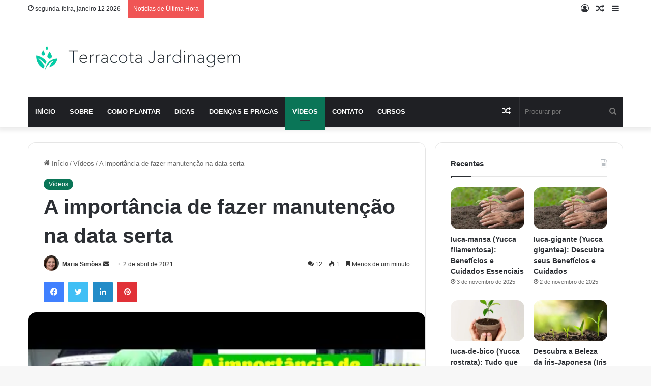

--- FILE ---
content_type: text/html; charset=UTF-8
request_url: https://terracotajardinagem.com.br/a-importancia-de-fazer-manutencao-na-data-serta/
body_size: 49242
content:
<!DOCTYPE html>
<html lang="pt-BR" class="" data-skin="light" prefix="og: https://ogp.me/ns#">
<head><meta charset="UTF-8" /><script>if(navigator.userAgent.match(/MSIE|Internet Explorer/i)||navigator.userAgent.match(/Trident\/7\..*?rv:11/i)){var href=document.location.href;if(!href.match(/[?&]nowprocket/)){if(href.indexOf("?")==-1){if(href.indexOf("#")==-1){document.location.href=href+"?nowprocket=1"}else{document.location.href=href.replace("#","?nowprocket=1#")}}else{if(href.indexOf("#")==-1){document.location.href=href+"&nowprocket=1"}else{document.location.href=href.replace("#","&nowprocket=1#")}}}}</script><script>class RocketLazyLoadScripts{constructor(){this.v="1.2.3",this.triggerEvents=["keydown","mousedown","mousemove","touchmove","touchstart","touchend","wheel"],this.userEventHandler=this._triggerListener.bind(this),this.touchStartHandler=this._onTouchStart.bind(this),this.touchMoveHandler=this._onTouchMove.bind(this),this.touchEndHandler=this._onTouchEnd.bind(this),this.clickHandler=this._onClick.bind(this),this.interceptedClicks=[],window.addEventListener("pageshow",t=>{this.persisted=t.persisted}),window.addEventListener("DOMContentLoaded",()=>{this._preconnect3rdParties()}),this.delayedScripts={normal:[],async:[],defer:[]},this.trash=[],this.allJQueries=[]}_addUserInteractionListener(t){if(document.hidden){t._triggerListener();return}this.triggerEvents.forEach(e=>window.addEventListener(e,t.userEventHandler,{passive:!0})),window.addEventListener("touchstart",t.touchStartHandler,{passive:!0}),window.addEventListener("mousedown",t.touchStartHandler),document.addEventListener("visibilitychange",t.userEventHandler)}_removeUserInteractionListener(){this.triggerEvents.forEach(t=>window.removeEventListener(t,this.userEventHandler,{passive:!0})),document.removeEventListener("visibilitychange",this.userEventHandler)}_onTouchStart(t){"HTML"!==t.target.tagName&&(window.addEventListener("touchend",this.touchEndHandler),window.addEventListener("mouseup",this.touchEndHandler),window.addEventListener("touchmove",this.touchMoveHandler,{passive:!0}),window.addEventListener("mousemove",this.touchMoveHandler),t.target.addEventListener("click",this.clickHandler),this._renameDOMAttribute(t.target,"onclick","rocket-onclick"),this._pendingClickStarted())}_onTouchMove(t){window.removeEventListener("touchend",this.touchEndHandler),window.removeEventListener("mouseup",this.touchEndHandler),window.removeEventListener("touchmove",this.touchMoveHandler,{passive:!0}),window.removeEventListener("mousemove",this.touchMoveHandler),t.target.removeEventListener("click",this.clickHandler),this._renameDOMAttribute(t.target,"rocket-onclick","onclick"),this._pendingClickFinished()}_onTouchEnd(t){window.removeEventListener("touchend",this.touchEndHandler),window.removeEventListener("mouseup",this.touchEndHandler),window.removeEventListener("touchmove",this.touchMoveHandler,{passive:!0}),window.removeEventListener("mousemove",this.touchMoveHandler)}_onClick(t){t.target.removeEventListener("click",this.clickHandler),this._renameDOMAttribute(t.target,"rocket-onclick","onclick"),this.interceptedClicks.push(t),t.preventDefault(),t.stopPropagation(),t.stopImmediatePropagation(),this._pendingClickFinished()}_replayClicks(){window.removeEventListener("touchstart",this.touchStartHandler,{passive:!0}),window.removeEventListener("mousedown",this.touchStartHandler),this.interceptedClicks.forEach(t=>{t.target.dispatchEvent(new MouseEvent("click",{view:t.view,bubbles:!0,cancelable:!0}))})}_waitForPendingClicks(){return new Promise(t=>{this._isClickPending?this._pendingClickFinished=t:t()})}_pendingClickStarted(){this._isClickPending=!0}_pendingClickFinished(){this._isClickPending=!1}_renameDOMAttribute(t,e,r){t.hasAttribute&&t.hasAttribute(e)&&(event.target.setAttribute(r,event.target.getAttribute(e)),event.target.removeAttribute(e))}_triggerListener(){this._removeUserInteractionListener(this),"loading"===document.readyState?document.addEventListener("DOMContentLoaded",this._loadEverythingNow.bind(this)):this._loadEverythingNow()}_preconnect3rdParties(){let t=[];document.querySelectorAll("script[type=rocketlazyloadscript]").forEach(e=>{if(e.hasAttribute("src")){let r=new URL(e.src).origin;r!==location.origin&&t.push({src:r,crossOrigin:e.crossOrigin||"module"===e.getAttribute("data-rocket-type")})}}),t=[...new Map(t.map(t=>[JSON.stringify(t),t])).values()],this._batchInjectResourceHints(t,"preconnect")}async _loadEverythingNow(){this.lastBreath=Date.now(),this._delayEventListeners(this),this._delayJQueryReady(this),this._handleDocumentWrite(),this._registerAllDelayedScripts(),this._preloadAllScripts(),await this._loadScriptsFromList(this.delayedScripts.normal),await this._loadScriptsFromList(this.delayedScripts.defer),await this._loadScriptsFromList(this.delayedScripts.async);try{await this._triggerDOMContentLoaded(),await this._triggerWindowLoad()}catch(t){console.error(t)}window.dispatchEvent(new Event("rocket-allScriptsLoaded")),this._waitForPendingClicks().then(()=>{this._replayClicks()}),this._emptyTrash()}_registerAllDelayedScripts(){document.querySelectorAll("script[type=rocketlazyloadscript]").forEach(t=>{t.hasAttribute("data-rocket-src")?t.hasAttribute("async")&&!1!==t.async?this.delayedScripts.async.push(t):t.hasAttribute("defer")&&!1!==t.defer||"module"===t.getAttribute("data-rocket-type")?this.delayedScripts.defer.push(t):this.delayedScripts.normal.push(t):this.delayedScripts.normal.push(t)})}async _transformScript(t){return new Promise((await this._littleBreath(),navigator.userAgent.indexOf("Firefox/")>0||""===navigator.vendor)?e=>{let r=document.createElement("script");[...t.attributes].forEach(t=>{let e=t.nodeName;"type"!==e&&("data-rocket-type"===e&&(e="type"),"data-rocket-src"===e&&(e="src"),r.setAttribute(e,t.nodeValue))}),t.text&&(r.text=t.text),r.hasAttribute("src")?(r.addEventListener("load",e),r.addEventListener("error",e)):(r.text=t.text,e());try{t.parentNode.replaceChild(r,t)}catch(i){e()}}:async e=>{function r(){t.setAttribute("data-rocket-status","failed"),e()}try{let i=t.getAttribute("data-rocket-type"),n=t.getAttribute("data-rocket-src");t.text,i?(t.type=i,t.removeAttribute("data-rocket-type")):t.removeAttribute("type"),t.addEventListener("load",function r(){t.setAttribute("data-rocket-status","executed"),e()}),t.addEventListener("error",r),n?(t.removeAttribute("data-rocket-src"),t.src=n):t.src="data:text/javascript;base64,"+window.btoa(unescape(encodeURIComponent(t.text)))}catch(s){r()}})}async _loadScriptsFromList(t){let e=t.shift();return e&&e.isConnected?(await this._transformScript(e),this._loadScriptsFromList(t)):Promise.resolve()}_preloadAllScripts(){this._batchInjectResourceHints([...this.delayedScripts.normal,...this.delayedScripts.defer,...this.delayedScripts.async],"preload")}_batchInjectResourceHints(t,e){var r=document.createDocumentFragment();t.forEach(t=>{let i=t.getAttribute&&t.getAttribute("data-rocket-src")||t.src;if(i){let n=document.createElement("link");n.href=i,n.rel=e,"preconnect"!==e&&(n.as="script"),t.getAttribute&&"module"===t.getAttribute("data-rocket-type")&&(n.crossOrigin=!0),t.crossOrigin&&(n.crossOrigin=t.crossOrigin),t.integrity&&(n.integrity=t.integrity),r.appendChild(n),this.trash.push(n)}}),document.head.appendChild(r)}_delayEventListeners(t){let e={};function r(t,r){!function t(r){!e[r]&&(e[r]={originalFunctions:{add:r.addEventListener,remove:r.removeEventListener},eventsToRewrite:[]},r.addEventListener=function(){arguments[0]=i(arguments[0]),e[r].originalFunctions.add.apply(r,arguments)},r.removeEventListener=function(){arguments[0]=i(arguments[0]),e[r].originalFunctions.remove.apply(r,arguments)});function i(t){return e[r].eventsToRewrite.indexOf(t)>=0?"rocket-"+t:t}}(t),e[t].eventsToRewrite.push(r)}function i(t,e){let r=t[e];Object.defineProperty(t,e,{get:()=>r||function(){},set(i){t["rocket"+e]=r=i}})}r(document,"DOMContentLoaded"),r(window,"DOMContentLoaded"),r(window,"load"),r(window,"pageshow"),r(document,"readystatechange"),i(document,"onreadystatechange"),i(window,"onload"),i(window,"onpageshow")}_delayJQueryReady(t){let e;function r(r){if(r&&r.fn&&!t.allJQueries.includes(r)){r.fn.ready=r.fn.init.prototype.ready=function(e){return t.domReadyFired?e.bind(document)(r):document.addEventListener("rocket-DOMContentLoaded",()=>e.bind(document)(r)),r([])};let i=r.fn.on;r.fn.on=r.fn.init.prototype.on=function(){if(this[0]===window){function t(t){return t.split(" ").map(t=>"load"===t||0===t.indexOf("load.")?"rocket-jquery-load":t).join(" ")}"string"==typeof arguments[0]||arguments[0]instanceof String?arguments[0]=t(arguments[0]):"object"==typeof arguments[0]&&Object.keys(arguments[0]).forEach(e=>{let r=arguments[0][e];delete arguments[0][e],arguments[0][t(e)]=r})}return i.apply(this,arguments),this},t.allJQueries.push(r)}e=r}r(window.jQuery),Object.defineProperty(window,"jQuery",{get:()=>e,set(t){r(t)}})}async _triggerDOMContentLoaded(){this.domReadyFired=!0,await this._littleBreath(),document.dispatchEvent(new Event("rocket-DOMContentLoaded")),await this._littleBreath(),window.dispatchEvent(new Event("rocket-DOMContentLoaded")),await this._littleBreath(),document.dispatchEvent(new Event("rocket-readystatechange")),await this._littleBreath(),document.rocketonreadystatechange&&document.rocketonreadystatechange()}async _triggerWindowLoad(){await this._littleBreath(),window.dispatchEvent(new Event("rocket-load")),await this._littleBreath(),window.rocketonload&&window.rocketonload(),await this._littleBreath(),this.allJQueries.forEach(t=>t(window).trigger("rocket-jquery-load")),await this._littleBreath();let t=new Event("rocket-pageshow");t.persisted=this.persisted,window.dispatchEvent(t),await this._littleBreath(),window.rocketonpageshow&&window.rocketonpageshow({persisted:this.persisted})}_handleDocumentWrite(){let t=new Map;document.write=document.writeln=function(e){let r=document.currentScript;r||console.error("WPRocket unable to document.write this: "+e);let i=document.createRange(),n=r.parentElement,s=t.get(r);void 0===s&&(s=r.nextSibling,t.set(r,s));let a=document.createDocumentFragment();i.setStart(a,0),a.appendChild(i.createContextualFragment(e)),n.insertBefore(a,s)}}async _littleBreath(){Date.now()-this.lastBreath>45&&(await this._requestAnimFrame(),this.lastBreath=Date.now())}async _requestAnimFrame(){return document.hidden?new Promise(t=>setTimeout(t)):new Promise(t=>requestAnimationFrame(t))}_emptyTrash(){this.trash.forEach(t=>t.remove())}static run(){let t=new RocketLazyLoadScripts;t._addUserInteractionListener(t)}}RocketLazyLoadScripts.run();</script>
	
	<link rel="profile" href="https://gmpg.org/xfn/11" />
	
<!-- Otimização para mecanismos de pesquisa pelo Rank Math - https://rankmath.com/ -->
<title>A importância de fazer manutenção na data serta - Terracota Jardinagem</title>
<meta name="description" content="veja como fica o jardim quando a manutenção e feita na data serta pra acessar o site e só entrar https://www.ferpam.com.br Fonte"/>
<meta name="robots" content="index, follow, max-snippet:-1, max-video-preview:-1, max-image-preview:large"/>
<link rel="canonical" href="https://terracotajardinagem.com.br/a-importancia-de-fazer-manutencao-na-data-serta/" />
<meta property="og:locale" content="pt_BR" />
<meta property="og:type" content="article" />
<meta property="og:title" content="A importância de fazer manutenção na data serta - Terracota Jardinagem" />
<meta property="og:description" content="veja como fica o jardim quando a manutenção e feita na data serta pra acessar o site e só entrar https://www.ferpam.com.br Fonte" />
<meta property="og:url" content="https://terracotajardinagem.com.br/a-importancia-de-fazer-manutencao-na-data-serta/" />
<meta property="og:site_name" content="Terracota Jardinagem" />
<meta property="article:section" content="Vídeos" />
<meta property="og:image" content="https://terracotajardinagem.com.br/wp-content/uploads/2023/07/1689043332_hqdefault.jpg" />
<meta property="og:image:secure_url" content="https://terracotajardinagem.com.br/wp-content/uploads/2023/07/1689043332_hqdefault.jpg" />
<meta property="og:image:width" content="480" />
<meta property="og:image:height" content="360" />
<meta property="og:image:alt" content="A importância de fazer manutenção na data serta" />
<meta property="og:image:type" content="image/jpeg" />
<meta property="article:published_time" content="2021-04-02T05:55:15-03:00" />
<meta name="twitter:card" content="summary_large_image" />
<meta name="twitter:title" content="A importância de fazer manutenção na data serta - Terracota Jardinagem" />
<meta name="twitter:description" content="veja como fica o jardim quando a manutenção e feita na data serta pra acessar o site e só entrar https://www.ferpam.com.br Fonte" />
<meta name="twitter:image" content="https://terracotajardinagem.com.br/wp-content/uploads/2023/07/1689043332_hqdefault.jpg" />
<meta name="twitter:label1" content="Escrito por" />
<meta name="twitter:data1" content="Maria Simões" />
<meta name="twitter:label2" content="Tempo para leitura" />
<meta name="twitter:data2" content="Menos de um minuto" />
<script type="application/ld+json" class="rank-math-schema">{"@context":"https://schema.org","@graph":[{"@type":["Person","Organization"],"@id":"https://terracotajardinagem.com.br/#person","name":"Redator Terracota"},{"@type":"WebSite","@id":"https://terracotajardinagem.com.br/#website","url":"https://terracotajardinagem.com.br","name":"Terracota Jardinagem","publisher":{"@id":"https://terracotajardinagem.com.br/#person"},"inLanguage":"pt-BR"},{"@type":"ImageObject","@id":"https://terracotajardinagem.com.br/wp-content/uploads/2023/07/1689043332_hqdefault.jpg","url":"https://terracotajardinagem.com.br/wp-content/uploads/2023/07/1689043332_hqdefault.jpg","width":"480","height":"360","inLanguage":"pt-BR"},{"@type":"WebPage","@id":"https://terracotajardinagem.com.br/a-importancia-de-fazer-manutencao-na-data-serta/#webpage","url":"https://terracotajardinagem.com.br/a-importancia-de-fazer-manutencao-na-data-serta/","name":"A import\u00e2ncia de fazer manuten\u00e7\u00e3o na data serta - Terracota Jardinagem","datePublished":"2021-04-02T05:55:15-03:00","dateModified":"2021-04-02T05:55:15-03:00","isPartOf":{"@id":"https://terracotajardinagem.com.br/#website"},"primaryImageOfPage":{"@id":"https://terracotajardinagem.com.br/wp-content/uploads/2023/07/1689043332_hqdefault.jpg"},"inLanguage":"pt-BR"},{"@type":"Person","@id":"https://terracotajardinagem.com.br/author/staarcosmos/","name":"Maria Sim\u00f5es","url":"https://terracotajardinagem.com.br/author/staarcosmos/","image":{"@type":"ImageObject","@id":"https://secure.gravatar.com/avatar/571f275f1a32abf26bcd448eea679104063800be07005508a8c01a96825f3766?s=96&amp;d=mm&amp;r=g","url":"https://secure.gravatar.com/avatar/571f275f1a32abf26bcd448eea679104063800be07005508a8c01a96825f3766?s=96&amp;d=mm&amp;r=g","caption":"Maria Sim\u00f5es","inLanguage":"pt-BR"},"sameAs":["https://terracotajardinagem.com.br"]},{"@type":"BlogPosting","headline":"A import\u00e2ncia de fazer manuten\u00e7\u00e3o na data serta - Terracota Jardinagem","datePublished":"2021-04-02T05:55:15-03:00","dateModified":"2021-04-02T05:55:15-03:00","articleSection":"V\u00eddeos","author":{"@id":"https://terracotajardinagem.com.br/author/staarcosmos/","name":"Maria Sim\u00f5es"},"publisher":{"@id":"https://terracotajardinagem.com.br/#person"},"description":"veja como fica o jardim quando a manuten\u00e7\u00e3o e feita na data serta pra acessar o site e s\u00f3 entrar https://www.ferpam.com.br Fonte","name":"A import\u00e2ncia de fazer manuten\u00e7\u00e3o na data serta - Terracota Jardinagem","@id":"https://terracotajardinagem.com.br/a-importancia-de-fazer-manutencao-na-data-serta/#richSnippet","isPartOf":{"@id":"https://terracotajardinagem.com.br/a-importancia-de-fazer-manutencao-na-data-serta/#webpage"},"image":{"@id":"https://terracotajardinagem.com.br/wp-content/uploads/2023/07/1689043332_hqdefault.jpg"},"inLanguage":"pt-BR","mainEntityOfPage":{"@id":"https://terracotajardinagem.com.br/a-importancia-de-fazer-manutencao-na-data-serta/#webpage"}}]}</script>
<!-- /Plugin de SEO Rank Math para WordPress -->

<link rel='dns-prefetch' href='//www.googletagmanager.com' />
<link rel="alternate" type="application/rss+xml" title="Feed para Terracota Jardinagem &raquo;" href="https://terracotajardinagem.com.br/feed/" />
<link rel="alternate" type="application/rss+xml" title="Feed de comentários para Terracota Jardinagem &raquo;" href="https://terracotajardinagem.com.br/comments/feed/" />
<link rel="alternate" type="application/rss+xml" title="Feed de comentários para Terracota Jardinagem &raquo; A importância de fazer manutenção na data serta" href="https://terracotajardinagem.com.br/a-importancia-de-fazer-manutencao-na-data-serta/feed/" />

		<style type="text/css">
			:root{
			
					--main-nav-background: #1f2024;
					--main-nav-secondry-background: rgba(0,0,0,0.2);
					--main-nav-primary-color: #0088ff;
					--main-nav-contrast-primary-color: #FFFFFF;
					--main-nav-text-color: #FFFFFF;
					--main-nav-secondry-text-color: rgba(225,255,255,0.5);
					--main-nav-main-border-color: rgba(255,255,255,0.07);
					--main-nav-secondry-border-color: rgba(255,255,255,0.04);
				
			}
		</style>
	<link rel="alternate" title="oEmbed (JSON)" type="application/json+oembed" href="https://terracotajardinagem.com.br/wp-json/oembed/1.0/embed?url=https%3A%2F%2Fterracotajardinagem.com.br%2Fa-importancia-de-fazer-manutencao-na-data-serta%2F" />
<link rel="alternate" title="oEmbed (XML)" type="text/xml+oembed" href="https://terracotajardinagem.com.br/wp-json/oembed/1.0/embed?url=https%3A%2F%2Fterracotajardinagem.com.br%2Fa-importancia-de-fazer-manutencao-na-data-serta%2F&#038;format=xml" />
<meta name="viewport" content="width=device-width, initial-scale=1.0" /><style id='wp-img-auto-sizes-contain-inline-css' type='text/css'>
img:is([sizes=auto i],[sizes^="auto," i]){contain-intrinsic-size:3000px 1500px}
/*# sourceURL=wp-img-auto-sizes-contain-inline-css */
</style>
<style id='wp-emoji-styles-inline-css' type='text/css'>

	img.wp-smiley, img.emoji {
		display: inline !important;
		border: none !important;
		box-shadow: none !important;
		height: 1em !important;
		width: 1em !important;
		margin: 0 0.07em !important;
		vertical-align: -0.1em !important;
		background: none !important;
		padding: 0 !important;
	}
/*# sourceURL=wp-emoji-styles-inline-css */
</style>
<link rel='stylesheet' id='wp-block-library-css' href='https://terracotajardinagem.com.br/wp-includes/css/dist/block-library/style.min.css?ver=6.9' type='text/css' media='all' />
<style id='global-styles-inline-css' type='text/css'>
:root{--wp--preset--aspect-ratio--square: 1;--wp--preset--aspect-ratio--4-3: 4/3;--wp--preset--aspect-ratio--3-4: 3/4;--wp--preset--aspect-ratio--3-2: 3/2;--wp--preset--aspect-ratio--2-3: 2/3;--wp--preset--aspect-ratio--16-9: 16/9;--wp--preset--aspect-ratio--9-16: 9/16;--wp--preset--color--black: #000000;--wp--preset--color--cyan-bluish-gray: #abb8c3;--wp--preset--color--white: #ffffff;--wp--preset--color--pale-pink: #f78da7;--wp--preset--color--vivid-red: #cf2e2e;--wp--preset--color--luminous-vivid-orange: #ff6900;--wp--preset--color--luminous-vivid-amber: #fcb900;--wp--preset--color--light-green-cyan: #7bdcb5;--wp--preset--color--vivid-green-cyan: #00d084;--wp--preset--color--pale-cyan-blue: #8ed1fc;--wp--preset--color--vivid-cyan-blue: #0693e3;--wp--preset--color--vivid-purple: #9b51e0;--wp--preset--gradient--vivid-cyan-blue-to-vivid-purple: linear-gradient(135deg,rgb(6,147,227) 0%,rgb(155,81,224) 100%);--wp--preset--gradient--light-green-cyan-to-vivid-green-cyan: linear-gradient(135deg,rgb(122,220,180) 0%,rgb(0,208,130) 100%);--wp--preset--gradient--luminous-vivid-amber-to-luminous-vivid-orange: linear-gradient(135deg,rgb(252,185,0) 0%,rgb(255,105,0) 100%);--wp--preset--gradient--luminous-vivid-orange-to-vivid-red: linear-gradient(135deg,rgb(255,105,0) 0%,rgb(207,46,46) 100%);--wp--preset--gradient--very-light-gray-to-cyan-bluish-gray: linear-gradient(135deg,rgb(238,238,238) 0%,rgb(169,184,195) 100%);--wp--preset--gradient--cool-to-warm-spectrum: linear-gradient(135deg,rgb(74,234,220) 0%,rgb(151,120,209) 20%,rgb(207,42,186) 40%,rgb(238,44,130) 60%,rgb(251,105,98) 80%,rgb(254,248,76) 100%);--wp--preset--gradient--blush-light-purple: linear-gradient(135deg,rgb(255,206,236) 0%,rgb(152,150,240) 100%);--wp--preset--gradient--blush-bordeaux: linear-gradient(135deg,rgb(254,205,165) 0%,rgb(254,45,45) 50%,rgb(107,0,62) 100%);--wp--preset--gradient--luminous-dusk: linear-gradient(135deg,rgb(255,203,112) 0%,rgb(199,81,192) 50%,rgb(65,88,208) 100%);--wp--preset--gradient--pale-ocean: linear-gradient(135deg,rgb(255,245,203) 0%,rgb(182,227,212) 50%,rgb(51,167,181) 100%);--wp--preset--gradient--electric-grass: linear-gradient(135deg,rgb(202,248,128) 0%,rgb(113,206,126) 100%);--wp--preset--gradient--midnight: linear-gradient(135deg,rgb(2,3,129) 0%,rgb(40,116,252) 100%);--wp--preset--font-size--small: 13px;--wp--preset--font-size--medium: 20px;--wp--preset--font-size--large: 36px;--wp--preset--font-size--x-large: 42px;--wp--preset--spacing--20: 0.44rem;--wp--preset--spacing--30: 0.67rem;--wp--preset--spacing--40: 1rem;--wp--preset--spacing--50: 1.5rem;--wp--preset--spacing--60: 2.25rem;--wp--preset--spacing--70: 3.38rem;--wp--preset--spacing--80: 5.06rem;--wp--preset--shadow--natural: 6px 6px 9px rgba(0, 0, 0, 0.2);--wp--preset--shadow--deep: 12px 12px 50px rgba(0, 0, 0, 0.4);--wp--preset--shadow--sharp: 6px 6px 0px rgba(0, 0, 0, 0.2);--wp--preset--shadow--outlined: 6px 6px 0px -3px rgb(255, 255, 255), 6px 6px rgb(0, 0, 0);--wp--preset--shadow--crisp: 6px 6px 0px rgb(0, 0, 0);}:where(.is-layout-flex){gap: 0.5em;}:where(.is-layout-grid){gap: 0.5em;}body .is-layout-flex{display: flex;}.is-layout-flex{flex-wrap: wrap;align-items: center;}.is-layout-flex > :is(*, div){margin: 0;}body .is-layout-grid{display: grid;}.is-layout-grid > :is(*, div){margin: 0;}:where(.wp-block-columns.is-layout-flex){gap: 2em;}:where(.wp-block-columns.is-layout-grid){gap: 2em;}:where(.wp-block-post-template.is-layout-flex){gap: 1.25em;}:where(.wp-block-post-template.is-layout-grid){gap: 1.25em;}.has-black-color{color: var(--wp--preset--color--black) !important;}.has-cyan-bluish-gray-color{color: var(--wp--preset--color--cyan-bluish-gray) !important;}.has-white-color{color: var(--wp--preset--color--white) !important;}.has-pale-pink-color{color: var(--wp--preset--color--pale-pink) !important;}.has-vivid-red-color{color: var(--wp--preset--color--vivid-red) !important;}.has-luminous-vivid-orange-color{color: var(--wp--preset--color--luminous-vivid-orange) !important;}.has-luminous-vivid-amber-color{color: var(--wp--preset--color--luminous-vivid-amber) !important;}.has-light-green-cyan-color{color: var(--wp--preset--color--light-green-cyan) !important;}.has-vivid-green-cyan-color{color: var(--wp--preset--color--vivid-green-cyan) !important;}.has-pale-cyan-blue-color{color: var(--wp--preset--color--pale-cyan-blue) !important;}.has-vivid-cyan-blue-color{color: var(--wp--preset--color--vivid-cyan-blue) !important;}.has-vivid-purple-color{color: var(--wp--preset--color--vivid-purple) !important;}.has-black-background-color{background-color: var(--wp--preset--color--black) !important;}.has-cyan-bluish-gray-background-color{background-color: var(--wp--preset--color--cyan-bluish-gray) !important;}.has-white-background-color{background-color: var(--wp--preset--color--white) !important;}.has-pale-pink-background-color{background-color: var(--wp--preset--color--pale-pink) !important;}.has-vivid-red-background-color{background-color: var(--wp--preset--color--vivid-red) !important;}.has-luminous-vivid-orange-background-color{background-color: var(--wp--preset--color--luminous-vivid-orange) !important;}.has-luminous-vivid-amber-background-color{background-color: var(--wp--preset--color--luminous-vivid-amber) !important;}.has-light-green-cyan-background-color{background-color: var(--wp--preset--color--light-green-cyan) !important;}.has-vivid-green-cyan-background-color{background-color: var(--wp--preset--color--vivid-green-cyan) !important;}.has-pale-cyan-blue-background-color{background-color: var(--wp--preset--color--pale-cyan-blue) !important;}.has-vivid-cyan-blue-background-color{background-color: var(--wp--preset--color--vivid-cyan-blue) !important;}.has-vivid-purple-background-color{background-color: var(--wp--preset--color--vivid-purple) !important;}.has-black-border-color{border-color: var(--wp--preset--color--black) !important;}.has-cyan-bluish-gray-border-color{border-color: var(--wp--preset--color--cyan-bluish-gray) !important;}.has-white-border-color{border-color: var(--wp--preset--color--white) !important;}.has-pale-pink-border-color{border-color: var(--wp--preset--color--pale-pink) !important;}.has-vivid-red-border-color{border-color: var(--wp--preset--color--vivid-red) !important;}.has-luminous-vivid-orange-border-color{border-color: var(--wp--preset--color--luminous-vivid-orange) !important;}.has-luminous-vivid-amber-border-color{border-color: var(--wp--preset--color--luminous-vivid-amber) !important;}.has-light-green-cyan-border-color{border-color: var(--wp--preset--color--light-green-cyan) !important;}.has-vivid-green-cyan-border-color{border-color: var(--wp--preset--color--vivid-green-cyan) !important;}.has-pale-cyan-blue-border-color{border-color: var(--wp--preset--color--pale-cyan-blue) !important;}.has-vivid-cyan-blue-border-color{border-color: var(--wp--preset--color--vivid-cyan-blue) !important;}.has-vivid-purple-border-color{border-color: var(--wp--preset--color--vivid-purple) !important;}.has-vivid-cyan-blue-to-vivid-purple-gradient-background{background: var(--wp--preset--gradient--vivid-cyan-blue-to-vivid-purple) !important;}.has-light-green-cyan-to-vivid-green-cyan-gradient-background{background: var(--wp--preset--gradient--light-green-cyan-to-vivid-green-cyan) !important;}.has-luminous-vivid-amber-to-luminous-vivid-orange-gradient-background{background: var(--wp--preset--gradient--luminous-vivid-amber-to-luminous-vivid-orange) !important;}.has-luminous-vivid-orange-to-vivid-red-gradient-background{background: var(--wp--preset--gradient--luminous-vivid-orange-to-vivid-red) !important;}.has-very-light-gray-to-cyan-bluish-gray-gradient-background{background: var(--wp--preset--gradient--very-light-gray-to-cyan-bluish-gray) !important;}.has-cool-to-warm-spectrum-gradient-background{background: var(--wp--preset--gradient--cool-to-warm-spectrum) !important;}.has-blush-light-purple-gradient-background{background: var(--wp--preset--gradient--blush-light-purple) !important;}.has-blush-bordeaux-gradient-background{background: var(--wp--preset--gradient--blush-bordeaux) !important;}.has-luminous-dusk-gradient-background{background: var(--wp--preset--gradient--luminous-dusk) !important;}.has-pale-ocean-gradient-background{background: var(--wp--preset--gradient--pale-ocean) !important;}.has-electric-grass-gradient-background{background: var(--wp--preset--gradient--electric-grass) !important;}.has-midnight-gradient-background{background: var(--wp--preset--gradient--midnight) !important;}.has-small-font-size{font-size: var(--wp--preset--font-size--small) !important;}.has-medium-font-size{font-size: var(--wp--preset--font-size--medium) !important;}.has-large-font-size{font-size: var(--wp--preset--font-size--large) !important;}.has-x-large-font-size{font-size: var(--wp--preset--font-size--x-large) !important;}
/*# sourceURL=global-styles-inline-css */
</style>

<style id='classic-theme-styles-inline-css' type='text/css'>
/*! This file is auto-generated */
.wp-block-button__link{color:#fff;background-color:#32373c;border-radius:9999px;box-shadow:none;text-decoration:none;padding:calc(.667em + 2px) calc(1.333em + 2px);font-size:1.125em}.wp-block-file__button{background:#32373c;color:#fff;text-decoration:none}
/*# sourceURL=/wp-includes/css/classic-themes.min.css */
</style>
<link rel='stylesheet' id='tie-css-base-css' href='https://terracotajardinagem.com.br/wp-content/themes/jannah/assets/css/base.min.css?ver=6.3.0' type='text/css' media='all' />
<link rel='stylesheet' id='tie-css-styles-css' href='https://terracotajardinagem.com.br/wp-content/themes/jannah/assets/css/style.min.css?ver=6.3.0' type='text/css' media='all' />
<link rel='stylesheet' id='tie-css-widgets-css' href='https://terracotajardinagem.com.br/wp-content/themes/jannah/assets/css/widgets.min.css?ver=6.3.0' type='text/css' media='all' />
<link data-minify="1" rel='stylesheet' id='tie-css-helpers-css' href='https://terracotajardinagem.com.br/wp-content/cache/min/1/wp-content/themes/jannah/assets/css/helpers.min.css?ver=1750106659' type='text/css' media='all' />
<link data-minify="1" rel='stylesheet' id='tie-fontawesome5-css' href='https://terracotajardinagem.com.br/wp-content/cache/min/1/wp-content/themes/jannah/assets/css/fontawesome.css?ver=1750106659' type='text/css' media='all' />
<link data-minify="1" rel='stylesheet' id='tie-css-ilightbox-css' href='https://terracotajardinagem.com.br/wp-content/cache/min/1/wp-content/themes/jannah/assets/ilightbox/dark-skin/skin.css?ver=1750106659' type='text/css' media='all' />
<link rel='stylesheet' id='tie-css-single-css' href='https://terracotajardinagem.com.br/wp-content/themes/jannah/assets/css/single.min.css?ver=6.3.0' type='text/css' media='all' />
<link rel='stylesheet' id='tie-css-print-css' href='https://terracotajardinagem.com.br/wp-content/themes/jannah/assets/css/print.css?ver=6.3.0' type='text/css' media='print' />
<link rel='stylesheet' id='tie-theme-child-css-css' href='https://terracotajardinagem.com.br/wp-content/themes/jannah-child/style.css?ver=6.9' type='text/css' media='all' />
<style id='tie-theme-child-css-inline-css' type='text/css'>
.wf-active .logo-text,.wf-active h1,.wf-active h2,.wf-active h3,.wf-active h4,.wf-active h5,.wf-active h6,.wf-active .the-subtitle{font-family: 'Poppins';}#main-nav .main-menu > ul > li > a{text-transform: uppercase;}:root:root{--brand-color: #0a7557;--dark-brand-color: #004325;--bright-color: #FFFFFF;--base-color: #2c2f34;}#reading-position-indicator{box-shadow: 0 0 10px rgba( 10,117,87,0.7);}:root:root{--brand-color: #0a7557;--dark-brand-color: #004325;--bright-color: #FFFFFF;--base-color: #2c2f34;}#reading-position-indicator{box-shadow: 0 0 10px rgba( 10,117,87,0.7);}.tie-cat-3,.tie-cat-item-3 > span{background-color:#e67e22 !important;color:#FFFFFF !important;}.tie-cat-3:after{border-top-color:#e67e22 !important;}.tie-cat-3:hover{background-color:#c86004 !important;}.tie-cat-3:hover:after{border-top-color:#c86004 !important;}.tie-cat-11,.tie-cat-item-11 > span{background-color:#2ecc71 !important;color:#FFFFFF !important;}.tie-cat-11:after{border-top-color:#2ecc71 !important;}.tie-cat-11:hover{background-color:#10ae53 !important;}.tie-cat-11:hover:after{border-top-color:#10ae53 !important;}.tie-cat-16,.tie-cat-item-16 > span{background-color:#9b59b6 !important;color:#FFFFFF !important;}.tie-cat-16:after{border-top-color:#9b59b6 !important;}.tie-cat-16:hover{background-color:#7d3b98 !important;}.tie-cat-16:hover:after{border-top-color:#7d3b98 !important;}.tie-cat-17,.tie-cat-item-17 > span{background-color:#34495e !important;color:#FFFFFF !important;}.tie-cat-17:after{border-top-color:#34495e !important;}.tie-cat-17:hover{background-color:#162b40 !important;}.tie-cat-17:hover:after{border-top-color:#162b40 !important;}.tie-cat-19,.tie-cat-item-19 > span{background-color:#795548 !important;color:#FFFFFF !important;}.tie-cat-19:after{border-top-color:#795548 !important;}.tie-cat-19:hover{background-color:#5b372a !important;}.tie-cat-19:hover:after{border-top-color:#5b372a !important;}.tie-cat-20,.tie-cat-item-20 > span{background-color:#4CAF50 !important;color:#FFFFFF !important;}.tie-cat-20:after{border-top-color:#4CAF50 !important;}.tie-cat-20:hover{background-color:#2e9132 !important;}.tie-cat-20:hover:after{border-top-color:#2e9132 !important;}@media (max-width: 991px){.side-aside.dark-skin{background: #2f88d6;background: -webkit-linear-gradient(135deg,#5933a2,#2f88d6 );background: -moz-linear-gradient(135deg,#5933a2,#2f88d6 );background: -o-linear-gradient(135deg,#5933a2,#2f88d6 );background: linear-gradient(135deg,#2f88d6,#5933a2 );}}body a.go-to-top-button,body .more-link,body .button,body [type='submit'],body .generic-button a,body .generic-button button,body textarea,body input:not([type='checkbox']):not([type='radio']),body .mag-box .breaking,body .social-icons-widget .social-icons-item .social-link,body .widget_product_tag_cloud a,body .widget_tag_cloud a,body .post-tags a,body .widget_layered_nav_filters a,body .post-bottom-meta-title,body .post-bottom-meta a,body .post-cat,body .more-link,body .show-more-button,body #instagram-link.is-expanded .follow-button,body .cat-counter a + span,body .mag-box-options .slider-arrow-nav a,body .main-menu .cats-horizontal li a,body #instagram-link.is-compact,body .pages-numbers a,body .pages-nav-item,body .bp-pagination-links .page-numbers,body .fullwidth-area .widget_tag_cloud .tagcloud a,body .header-layout-1 #main-nav .components #search-input,body ul.breaking-news-nav li.jnt-prev,body ul.breaking-news-nav li.jnt-next,body #tie-popup-search-mobile table.gsc-search-box{border-radius: 35px;}body .mag-box ul.breaking-news-nav li{border: 0 !important;}body #instagram-link.is-compact{padding-right: 40px;padding-left: 40px;}body .post-bottom-meta-title,body .post-bottom-meta a,body .more-link{padding-right: 15px;padding-left: 15px;}body #masonry-grid .container-wrapper .post-thumb img{border-radius: 0px;}body .video-thumbnail,body .review-item,body .review-summary,body .user-rate-wrap,body textarea,body input,body select{border-radius: 5px;}body .post-content-slideshow,body #tie-read-next,body .prev-next-post-nav .post-thumb,body .post-thumb img,body .container-wrapper,body .tie-popup-container .container-wrapper,body .widget,body .grid-slider-wrapper .grid-item,body .slider-vertical-navigation .slide,body .boxed-slider:not(.grid-slider-wrapper) .slide,body .buddypress-wrap .activity-list .load-more a,body .buddypress-wrap .activity-list .load-newest a,body .woocommerce .products .product .product-img img,body .woocommerce .products .product .product-img,body .woocommerce .woocommerce-tabs,body .woocommerce div.product .related.products,body .woocommerce div.product .up-sells.products,body .woocommerce .cart_totals,.woocommerce .cross-sells,body .big-thumb-left-box-inner,body .miscellaneous-box .posts-items li:first-child,body .single-big-img,body .masonry-with-spaces .container-wrapper .slide,body .news-gallery-items li .post-thumb,body .scroll-2-box .slide,.magazine1.archive:not(.bbpress) .entry-header-outer,.magazine1.search .entry-header-outer,.magazine1.archive:not(.bbpress) .mag-box .container-wrapper,.magazine1.search .mag-box .container-wrapper,body.magazine1 .entry-header-outer + .mag-box,body .digital-rating-static,body .entry q,body .entry blockquote,body #instagram-link.is-expanded,body.single-post .featured-area,body.post-layout-8 #content,body .footer-boxed-widget-area,body .tie-video-main-slider,body .post-thumb-overlay,body .widget_media_image img,body .stream-item-mag img,body .media-page-layout .post-element{border-radius: 15px;}@media (max-width: 767px) {.tie-video-main-slider iframe{border-top-right-radius: 15px;border-top-left-radius: 15px;}}.magazine1.archive:not(.bbpress) .mag-box .container-wrapper,.magazine1.search .mag-box .container-wrapper{margin-top: 15px;border-top-width: 1px;}body .section-wrapper:not(.container-full) .wide-slider-wrapper .slider-main-container,body .section-wrapper:not(.container-full) .wide-slider-three-slids-wrapper{border-radius: 15px;overflow: hidden;}body .wide-slider-nav-wrapper,body .share-buttons-bottom,body .first-post-gradient li:first-child .post-thumb:after,body .scroll-2-box .post-thumb:after{border-bottom-left-radius: 15px;border-bottom-right-radius: 15px;}body .main-menu .menu-sub-content,body .comp-sub-menu{border-bottom-left-radius: 10px;border-bottom-right-radius: 10px;}body.single-post .featured-area{overflow: hidden;}body #check-also-box.check-also-left{border-top-right-radius: 15px;border-bottom-right-radius: 15px;}body #check-also-box.check-also-right{border-top-left-radius: 15px;border-bottom-left-radius: 15px;}body .mag-box .breaking-news-nav li:last-child{border-top-right-radius: 35px;border-bottom-right-radius: 35px;}body .mag-box .breaking-title:before{border-top-left-radius: 35px;border-bottom-left-radius: 35px;}body .tabs li:last-child a,body .full-overlay-title li:not(.no-post-thumb) .block-title-overlay{border-top-right-radius: 15px;}body .center-overlay-title li:not(.no-post-thumb) .block-title-overlay,body .tabs li:first-child a{border-top-left-radius: 15px;}
/*# sourceURL=tie-theme-child-css-inline-css */
</style>
<style id='rocket-lazyload-inline-css' type='text/css'>
.rll-youtube-player{position:relative;padding-bottom:56.23%;height:0;overflow:hidden;max-width:100%;}.rll-youtube-player:focus-within{outline: 2px solid currentColor;outline-offset: 5px;}.rll-youtube-player iframe{position:absolute;top:0;left:0;width:100%;height:100%;z-index:100;background:0 0}.rll-youtube-player img{bottom:0;display:block;left:0;margin:auto;max-width:100%;width:100%;position:absolute;right:0;top:0;border:none;height:auto;-webkit-transition:.4s all;-moz-transition:.4s all;transition:.4s all}.rll-youtube-player img:hover{-webkit-filter:brightness(75%)}.rll-youtube-player .play{height:100%;width:100%;left:0;top:0;position:absolute;background:url(https://terracotajardinagem.com.br/wp-content/plugins/wp-rocket/assets/img/youtube.png) no-repeat center;background-color: transparent !important;cursor:pointer;border:none;}
/*# sourceURL=rocket-lazyload-inline-css */
</style>
<script type="rocketlazyloadscript" data-rocket-type="text/javascript" data-rocket-src="https://terracotajardinagem.com.br/wp-includes/js/jquery/jquery.min.js?ver=3.7.1" id="jquery-core-js" defer></script>
<script type="rocketlazyloadscript" data-rocket-type="text/javascript" data-rocket-src="https://terracotajardinagem.com.br/wp-includes/js/jquery/jquery-migrate.min.js?ver=3.4.1" id="jquery-migrate-js" defer></script>

<!-- Snippet da etiqueta do Google (gtag.js) adicionado pelo Site Kit -->
<!-- Snippet do Google Análises adicionado pelo Site Kit -->
<script type="rocketlazyloadscript" data-rocket-type="text/javascript" data-rocket-src="https://www.googletagmanager.com/gtag/js?id=GT-WPQRNF5" id="google_gtagjs-js" async></script>
<script type="rocketlazyloadscript" data-rocket-type="text/javascript" id="google_gtagjs-js-after">
/* <![CDATA[ */
window.dataLayer = window.dataLayer || [];function gtag(){dataLayer.push(arguments);}
gtag("set","linker",{"domains":["terracotajardinagem.com.br"]});
gtag("js", new Date());
gtag("set", "developer_id.dZTNiMT", true);
gtag("config", "GT-WPQRNF5");
//# sourceURL=google_gtagjs-js-after
/* ]]> */
</script>
<link rel="https://api.w.org/" href="https://terracotajardinagem.com.br/wp-json/" /><link rel="alternate" title="JSON" type="application/json" href="https://terracotajardinagem.com.br/wp-json/wp/v2/posts/2172" /><link rel="EditURI" type="application/rsd+xml" title="RSD" href="https://terracotajardinagem.com.br/xmlrpc.php?rsd" />
<meta name="generator" content="WordPress 6.9" />
<link rel='shortlink' href='https://terracotajardinagem.com.br/?p=2172' />
<!-- start Simple Custom CSS and JS -->
<script type="rocketlazyloadscript" data-rocket-type="text/javascript">
<meta name="verify-admitad" content="6b1c808696" /></script>
<!-- end Simple Custom CSS and JS -->
<!-- start Simple Custom CSS and JS -->
<script type="rocketlazyloadscript" async data-rocket-src="https://pagead2.googlesyndication.com/pagead/js/adsbygoogle.js?client=ca-pub-9249692824071016"
     crossorigin="anonymous"></script><!-- end Simple Custom CSS and JS -->
<meta name="generator" content="Site Kit by Google 1.168.0" /><script type="rocketlazyloadscript">document.createElement( "picture" );if(!window.HTMLPictureElement && document.addEventListener) {window.addEventListener("DOMContentLoaded", function() {var s = document.createElement("script");s.src = "https://terracotajardinagem.com.br/wp-content/plugins/webp-express/js/picturefill.min.js";document.body.appendChild(s);});}</script><meta http-equiv="X-UA-Compatible" content="IE=edge">
<meta name="generator" content="Elementor 3.21.4; features: e_optimized_assets_loading, e_optimized_css_loading, additional_custom_breakpoints; settings: css_print_method-external, google_font-enabled, font_display-auto">
<link rel="icon" href="https://terracotajardinagem.com.br/wp-content/uploads/2024/01/Logo-Terracota-150x150.png" sizes="32x32" />
<link rel="icon" href="https://terracotajardinagem.com.br/wp-content/uploads/2024/01/Logo-Terracota.png" sizes="192x192" />
<link rel="apple-touch-icon" href="https://terracotajardinagem.com.br/wp-content/uploads/2024/01/Logo-Terracota.png" />
<meta name="msapplication-TileImage" content="https://terracotajardinagem.com.br/wp-content/uploads/2024/01/Logo-Terracota.png" />
		<style type="text/css" id="wp-custom-css">
			/****  Ajustes *******/

footer#site-footer {
    DISPLAY: none;
}

header#site-header {
    DISPLAY: none;
}

body, html {
overflow-x: hidden !important;
}

/Corrigir escrollamento no Mobile/
@media (max-width: 786px){
body, html {
overflow-x: hidden!important;
}
}		</style>
		<noscript><style id="rocket-lazyload-nojs-css">.rll-youtube-player, [data-lazy-src]{display:none !important;}</style></noscript></head>

<body id="tie-body" class="wp-singular post-template-default single single-post postid-2172 single-format-standard wp-theme-jannah wp-child-theme-jannah-child wrapper-has-shadow block-head-1 magazine3 magazine1 is-thumb-overlay-disabled is-desktop is-header-layout-3 sidebar-right has-sidebar post-layout-1 narrow-title-narrow-media has-mobile-share hide_share_post_top hide_share_post_bottom elementor-default elementor-kit-5">



<div class="background-overlay">

	<div id="tie-container" class="site tie-container">

		
		<div id="tie-wrapper">

			
<header id="theme-header" class="theme-header header-layout-3 main-nav-dark main-nav-default-dark main-nav-below main-nav-boxed no-stream-item top-nav-active top-nav-light top-nav-default-light top-nav-above has-shadow has-normal-width-logo mobile-header-default">
	
<nav id="top-nav"  class="has-date-breaking-components top-nav header-nav has-breaking-news" aria-label="Navegação Secundária">
	<div class="container">
		<div class="topbar-wrapper">

			
					<div class="topbar-today-date tie-icon">
						segunda-feira, janeiro 12 2026					</div>
					
			<div class="tie-alignleft">
				
<div class="breaking controls-is-active">

	<span class="breaking-title">
		<span class="tie-icon-bolt breaking-icon" aria-hidden="true"></span>
		<span class="breaking-title-text">Notícias de Última Hora</span>
	</span>

	<ul id="breaking-news-in-header" class="breaking-news" data-type="reveal" data-arrows="true">

		
							<li class="news-item">
								<a href="https://terracotajardinagem.com.br/ixora-ixora-coccinea/">Ixora (Ixora coccinea): Tudo que Você Precisa Saber Sobre Essa Planta</a>
							</li>

							
							<li class="news-item">
								<a href="https://terracotajardinagem.com.br/iuca-mansa-yucca-filamentosa/">Iuca-mansa (Yucca filamentosa): Benefícios e Cuidados Essenciais</a>
							</li>

							
							<li class="news-item">
								<a href="https://terracotajardinagem.com.br/iuca-gigante-yucca-gigantea/">Iuca-gigante (Yucca gigantea): Descubra seus Benefícios e Cuidados</a>
							</li>

							
							<li class="news-item">
								<a href="https://terracotajardinagem.com.br/iuca-de-bico-yucca-rostrata/">Iuca-de-bico (Yucca rostrata): Tudo que Você Precisa Saber</a>
							</li>

							
							<li class="news-item">
								<a href="https://terracotajardinagem.com.br/iris-japonesa-iris-japonica/">Descubra a Beleza da Íris-Japonesa (Iris japonica) em Seu Jardim</a>
							</li>

							
							<li class="news-item">
								<a href="https://terracotajardinagem.com.br/iris-da-praia-neomarica-candida/">Descubra a Beleza da Íris-da-praia (Neomarica candida)</a>
							</li>

							
							<li class="news-item">
								<a href="https://terracotajardinagem.com.br/iris-amarelo-iris-pseudacorus/">Descubra a Beleza da Íris-Amarelo (Iris pseudacorus) em Seu Jardim</a>
							</li>

							
							<li class="news-item">
								<a href="https://terracotajardinagem.com.br/iris-iris-germanica/">Descubra a Beleza da Íris (Iris germanica) e Seus Cuidados</a>
							</li>

							
							<li class="news-item">
								<a href="https://terracotajardinagem.com.br/ipomeia-rubra-ipomoea-horsfalliae/">Ipoméia-rubra: Descubra os Segredos da Ipomoea horsfalliae</a>
							</li>

							
							<li class="news-item">
								<a href="https://terracotajardinagem.com.br/ipomeia-ipomoea-cairica/">Descubra a Ipoméia (Ipomoea cairica): Beleza e Benefícios</a>
							</li>

							
	</ul>
</div><!-- #breaking /-->
			</div><!-- .tie-alignleft /-->

			<div class="tie-alignright">
				<ul class="components">	<li class="side-aside-nav-icon menu-item custom-menu-link">
		<a href="#">
			<span class="tie-icon-navicon" aria-hidden="true"></span>
			<span class="screen-reader-text">Barra Lateral</span>
		</a>
	</li>
		<li class="random-post-icon menu-item custom-menu-link">
		<a href="/a-importancia-de-fazer-manutencao-na-data-serta/?random-post=1" class="random-post" title="Artigo aleatório" rel="nofollow">
			<span class="tie-icon-random" aria-hidden="true"></span>
			<span class="screen-reader-text">Artigo aleatório</span>
		</a>
	</li>
	
	
		<li class=" popup-login-icon menu-item custom-menu-link">
			<a href="#" class="lgoin-btn tie-popup-trigger">
				<span class="tie-icon-author" aria-hidden="true"></span>
				<span class="screen-reader-text">Entrar</span>			</a>
		</li>

			  </ul><!-- Components -->			</div><!-- .tie-alignright /-->

		</div><!-- .topbar-wrapper /-->
	</div><!-- .container /-->
</nav><!-- #top-nav /-->

<div class="container header-container">
	<div class="tie-row logo-row">

		
		<div class="logo-wrapper">
			<div class="tie-col-md-4 logo-container clearfix">
				<div id="mobile-header-components-area_1" class="mobile-header-components"><ul class="components"><li class="mobile-component_menu custom-menu-link"><a href="#" id="mobile-menu-icon" class=""><span class="tie-mobile-menu-icon nav-icon is-layout-1"></span><span class="screen-reader-text">Menu</span></a></li></ul></div>
		<div id="logo" class="image-logo" >

			
			<a title="Terracota Jardinagem" href="https://terracotajardinagem.com.br/">
				
				<picture class="tie-logo-default tie-logo-picture">
					
					<source class="tie-logo-source-default tie-logo-source" data-lazy-srcset="https://terracotajardinagem.com.br/wp-content/uploads/2024/01/Logo-Terracota-v02.png">
					<img class="tie-logo-img-default tie-logo-img" src="data:image/svg+xml,%3Csvg%20xmlns='http://www.w3.org/2000/svg'%20viewBox='0%200%20438%2074'%3E%3C/svg%3E" alt="Terracota Jardinagem" width="438" height="74" style="max-height:74px; width: auto;" data-lazy-src="https://terracotajardinagem.com.br/wp-content/uploads/2024/01/Logo-Terracota-v02.png" /><noscript><img class="tie-logo-img-default tie-logo-img" src="https://terracotajardinagem.com.br/wp-content/uploads/2024/01/Logo-Terracota-v02.png" alt="Terracota Jardinagem" width="438" height="74" style="max-height:74px; width: auto;" /></noscript>
				</picture>
						</a>

			
		</div><!-- #logo /-->

		<div id="mobile-header-components-area_2" class="mobile-header-components"><ul class="components"><li class="mobile-component_search custom-menu-link">
				<a href="#" class="tie-search-trigger-mobile">
					<span class="tie-icon-search tie-search-icon" aria-hidden="true"></span>
					<span class="screen-reader-text">Procurar por</span>
				</a>
			</li></ul></div>			</div><!-- .tie-col /-->
		</div><!-- .logo-wrapper /-->

		
	</div><!-- .tie-row /-->
</div><!-- .container /-->

<div class="main-nav-wrapper">
	<nav id="main-nav" data-skin="search-in-main-nav" class="main-nav header-nav live-search-parent"  aria-label="Navegação Primária">
		<div class="container">

			<div class="main-menu-wrapper">

				
				<div id="menu-components-wrap">

					


					<div class="main-menu main-menu-wrap tie-alignleft">
						<div id="main-nav-menu" class="main-menu header-menu"><ul id="menu-tielabs-main-menu" class="menu"><li id="menu-item-1154" class="menu-item menu-item-type-custom menu-item-object-custom menu-item-home menu-item-1154"><a href="https://terracotajardinagem.com.br/">Início</a></li>
<li id="menu-item-3063" class="menu-item menu-item-type-custom menu-item-object-custom menu-item-3063"><a href="https://terracotajardinagem.com.br/sobre/">Sobre</a></li>
<li id="menu-item-1395" class="menu-item menu-item-type-taxonomy menu-item-object-category menu-item-1395"><a href="https://terracotajardinagem.com.br/category/como-plantar/">Como plantar</a></li>
<li id="menu-item-1393" class="menu-item menu-item-type-taxonomy menu-item-object-category menu-item-1393"><a href="https://terracotajardinagem.com.br/category/dicas/">Dicas</a></li>
<li id="menu-item-1394" class="menu-item menu-item-type-taxonomy menu-item-object-category menu-item-1394"><a href="https://terracotajardinagem.com.br/category/doencas-e-pragas/">Doenças e Pragas</a></li>
<li id="menu-item-1392" class="menu-item menu-item-type-taxonomy menu-item-object-category current-post-ancestor current-menu-parent current-post-parent menu-item-1392 tie-current-menu"><a href="https://terracotajardinagem.com.br/category/videos/">Vídeos</a></li>
<li id="menu-item-3050" class="menu-item menu-item-type-custom menu-item-object-custom menu-item-3050"><a href="https://terracotajardinagem.com.br/contato/">Contato</a></li>
<li id="menu-item-3259" class="menu-item menu-item-type-custom menu-item-object-custom menu-item-3259"><a href="https://terracotajardinagem.com.br/cursos-de-paisagismo-e-jardinagem">Cursos</a></li>
</ul></div>					</div><!-- .main-menu.tie-alignleft /-->

					<ul class="components">			<li class="search-bar menu-item custom-menu-link" aria-label="Busca">
				<form method="get" id="search" action="https://terracotajardinagem.com.br/">
					<input id="search-input" class="is-ajax-search"  inputmode="search" type="text" name="s" title="Procurar por" placeholder="Procurar por" />
					<button id="search-submit" type="submit">
						<span class="tie-icon-search tie-search-icon" aria-hidden="true"></span>
						<span class="screen-reader-text">Procurar por</span>
					</button>
				</form>
			</li>
				<li class="random-post-icon menu-item custom-menu-link">
		<a href="/a-importancia-de-fazer-manutencao-na-data-serta/?random-post=1" class="random-post" title="Artigo aleatório" rel="nofollow">
			<span class="tie-icon-random" aria-hidden="true"></span>
			<span class="screen-reader-text">Artigo aleatório</span>
		</a>
	</li>
	</ul><!-- Components -->
				</div><!-- #menu-components-wrap /-->
			</div><!-- .main-menu-wrapper /-->
		</div><!-- .container /-->

			</nav><!-- #main-nav /-->
</div><!-- .main-nav-wrapper /-->

</header>

<div id="content" class="site-content container"><div id="main-content-row" class="tie-row main-content-row">

<div class="main-content tie-col-md-8 tie-col-xs-12" role="main">

	
	<article id="the-post" class="container-wrapper post-content tie-standard">

		
<header class="entry-header-outer">

	<nav id="breadcrumb"><a href="https://terracotajardinagem.com.br/"><span class="tie-icon-home" aria-hidden="true"></span> Início</a><em class="delimiter">/</em><a href="https://terracotajardinagem.com.br/category/videos/">Vídeos</a><em class="delimiter">/</em><span class="current">A importância de fazer manutenção na data serta</span></nav><script type="application/ld+json">{"@context":"http:\/\/schema.org","@type":"BreadcrumbList","@id":"#Breadcrumb","itemListElement":[{"@type":"ListItem","position":1,"item":{"name":"In\u00edcio","@id":"https:\/\/terracotajardinagem.com.br\/"}},{"@type":"ListItem","position":2,"item":{"name":"V\u00eddeos","@id":"https:\/\/terracotajardinagem.com.br\/category\/videos\/"}}]}</script>
	<div class="entry-header">

		<span class="post-cat-wrap"><a class="post-cat tie-cat-27" href="https://terracotajardinagem.com.br/category/videos/">Vídeos</a></span>
		<h1 class="post-title entry-title">
			A importância de fazer manutenção na data serta		</h1>

		<div class="single-post-meta post-meta clearfix"><span class="author-meta single-author with-avatars"><span class="meta-item meta-author-wrapper meta-author-1">
						<span class="meta-author-avatar">
							<a href="https://terracotajardinagem.com.br/author/staarcosmos/"><img alt='Foto de Maria Simões' src="data:image/svg+xml,%3Csvg%20xmlns='http://www.w3.org/2000/svg'%20viewBox='0%200%20140%20140'%3E%3C/svg%3E" data-lazy-srcset='https://secure.gravatar.com/avatar/571f275f1a32abf26bcd448eea679104063800be07005508a8c01a96825f3766?s=280&#038;d=mm&#038;r=g 2x' class='avatar avatar-140 photo' height='140' width='140' decoding='async' data-lazy-src="https://secure.gravatar.com/avatar/571f275f1a32abf26bcd448eea679104063800be07005508a8c01a96825f3766?s=140&#038;d=mm&#038;r=g"/><noscript><img alt='Foto de Maria Simões' src='https://secure.gravatar.com/avatar/571f275f1a32abf26bcd448eea679104063800be07005508a8c01a96825f3766?s=140&#038;d=mm&#038;r=g' srcset='https://secure.gravatar.com/avatar/571f275f1a32abf26bcd448eea679104063800be07005508a8c01a96825f3766?s=280&#038;d=mm&#038;r=g 2x' class='avatar avatar-140 photo' height='140' width='140' decoding='async'/></noscript></a>
						</span>
					<span class="meta-author"><a href="https://terracotajardinagem.com.br/author/staarcosmos/" class="author-name tie-icon" title="Maria Simões">Maria Simões</a></span>
						<a href="mailto:terracotajardinagemwebdev@gmail.com" class="author-email-link" target="_blank" rel="nofollow noopener" title="Mande um e-mail">
							<span class="tie-icon-envelope" aria-hidden="true"></span>
							<span class="screen-reader-text">Mande um e-mail</span>
						</a>
					</span></span><span class="date meta-item tie-icon">2 de abril de 2021</span><div class="tie-alignright"><span class="meta-comment tie-icon meta-item fa-before">12</span><span class="meta-views meta-item "><span class="tie-icon-fire" aria-hidden="true"></span> 1 </span><span class="meta-reading-time meta-item"><span class="tie-icon-bookmark" aria-hidden="true"></span> Menos de um minuto</span> </div></div><!-- .post-meta -->	</div><!-- .entry-header /-->

	
	
</header><!-- .entry-header-outer /-->


		<div id="share-buttons-top" class="share-buttons share-buttons-top">
			<div class="share-links  icons-only">
				
				<a href="https://www.facebook.com/sharer.php?u=https://terracotajardinagem.com.br/a-importancia-de-fazer-manutencao-na-data-serta/" rel="external noopener nofollow" title="Facebook" target="_blank" class="facebook-share-btn " data-raw="https://www.facebook.com/sharer.php?u={post_link}">
					<span class="share-btn-icon tie-icon-facebook"></span> <span class="screen-reader-text">Facebook</span>
				</a>
				<a href="https://twitter.com/intent/tweet?text=A%20import%C3%A2ncia%20de%20fazer%20manuten%C3%A7%C3%A3o%20na%20data%20serta&#038;url=https://terracotajardinagem.com.br/a-importancia-de-fazer-manutencao-na-data-serta/" rel="external noopener nofollow" title="Twitter" target="_blank" class="twitter-share-btn " data-raw="https://twitter.com/intent/tweet?text={post_title}&amp;url={post_link}">
					<span class="share-btn-icon tie-icon-twitter"></span> <span class="screen-reader-text">Twitter</span>
				</a>
				<a href="https://www.linkedin.com/shareArticle?mini=true&#038;url=https://terracotajardinagem.com.br/a-importancia-de-fazer-manutencao-na-data-serta/&#038;title=A%20import%C3%A2ncia%20de%20fazer%20manuten%C3%A7%C3%A3o%20na%20data%20serta" rel="external noopener nofollow" title="Linkedin" target="_blank" class="linkedin-share-btn " data-raw="https://www.linkedin.com/shareArticle?mini=true&amp;url={post_full_link}&amp;title={post_title}">
					<span class="share-btn-icon tie-icon-linkedin"></span> <span class="screen-reader-text">Linkedin</span>
				</a>
				<a href="https://pinterest.com/pin/create/button/?url=https://terracotajardinagem.com.br/a-importancia-de-fazer-manutencao-na-data-serta/&#038;description=A%20import%C3%A2ncia%20de%20fazer%20manuten%C3%A7%C3%A3o%20na%20data%20serta&#038;media=https://terracotajardinagem.com.br/wp-content/uploads/2023/07/1689043332_hqdefault.jpg" rel="external noopener nofollow" title="Pinterest" target="_blank" class="pinterest-share-btn " data-raw="https://pinterest.com/pin/create/button/?url={post_link}&amp;description={post_title}&amp;media={post_img}">
					<span class="share-btn-icon tie-icon-pinterest"></span> <span class="screen-reader-text">Pinterest</span>
				</a>
				<a href="https://api.whatsapp.com/send?text=A%20import%C3%A2ncia%20de%20fazer%20manuten%C3%A7%C3%A3o%20na%20data%20serta%20https://terracotajardinagem.com.br/a-importancia-de-fazer-manutencao-na-data-serta/" rel="external noopener nofollow" title="WhatsApp" target="_blank" class="whatsapp-share-btn " data-raw="https://api.whatsapp.com/send?text={post_title}%20{post_link}">
					<span class="share-btn-icon tie-icon-whatsapp"></span> <span class="screen-reader-text">WhatsApp</span>
				</a>
				<a href="https://telegram.me/share/url?url=https://terracotajardinagem.com.br/a-importancia-de-fazer-manutencao-na-data-serta/&text=A%20import%C3%A2ncia%20de%20fazer%20manuten%C3%A7%C3%A3o%20na%20data%20serta" rel="external noopener nofollow" title="Telegram" target="_blank" class="telegram-share-btn " data-raw="https://telegram.me/share/url?url={post_link}&text={post_title}">
					<span class="share-btn-icon tie-icon-paper-plane"></span> <span class="screen-reader-text">Telegram</span>
				</a>			</div><!-- .share-links /-->
		</div><!-- .share-buttons /-->

		<div  class="featured-area"><div class="featured-area-inner"><figure class="single-featured-image"><picture><source data-lazy-srcset="https://terracotajardinagem.com.br/wp-content/webp-express/webp-images/uploads/2023/07/1689043332_hqdefault.jpg.webp 480w, https://terracotajardinagem.com.br/wp-content/webp-express/webp-images/uploads/2023/07/1689043332_hqdefault-300x225.jpg.webp 300w" sizes="(max-width: 480px) 100vw, 480px" type="image/webp"><img fetchpriority="high" width="480" height="360" src="data:image/svg+xml,%3Csvg%20xmlns='http://www.w3.org/2000/svg'%20viewBox='0%200%20480%20360'%3E%3C/svg%3E" class="attachment-jannah-image-post size-jannah-image-post wp-post-image webpexpress-processed" alt="" data-main-img="1" decoding="async" data-lazy-srcset="https://terracotajardinagem.com.br/wp-content/uploads/2023/07/1689043332_hqdefault.jpg 480w, https://terracotajardinagem.com.br/wp-content/uploads/2023/07/1689043332_hqdefault-300x225.jpg 300w" data-lazy-sizes="(max-width: 480px) 100vw, 480px" data-lazy-src="https://terracotajardinagem.com.br/wp-content/uploads/2023/07/1689043332_hqdefault.jpg"><noscript><img fetchpriority="high" width="480" height="360" src="https://terracotajardinagem.com.br/wp-content/uploads/2023/07/1689043332_hqdefault.jpg" class="attachment-jannah-image-post size-jannah-image-post wp-post-image webpexpress-processed" alt="" data-main-img="1" decoding="async" srcset="https://terracotajardinagem.com.br/wp-content/uploads/2023/07/1689043332_hqdefault.jpg 480w, https://terracotajardinagem.com.br/wp-content/uploads/2023/07/1689043332_hqdefault-300x225.jpg 300w" sizes="(max-width: 480px) 100vw, 480px"></noscript></picture></figure></div></div>
		<div class="entry-content entry clearfix">

			
			<p><div class="rll-youtube-player" data-src="https://www.youtube.com/embed/0WYh-rfrAR8" data-id="0WYh-rfrAR8" data-query="modestbranding=1"></div><noscript><iframe  width="580" height="385" src="https://www.youtube.com/embed/0WYh-rfrAR8?modestbranding=1" frameborder="0" allowfullscreen></iframe></noscript><br />
<br />veja como fica o jardim quando a manutenção e feita na data serta<br />
pra acessar o site e só entrar https://www.ferpam.com.br<br />
<br /><a href="https://www.youtube.com/watch?v=0WYh-rfrAR8" target="_blank" rel="noopener">Fonte</a></p>

			
		</div><!-- .entry-content /-->

				<div id="post-extra-info">
			<div class="theiaStickySidebar">
				<div class="single-post-meta post-meta clearfix"><span class="author-meta single-author with-avatars"><span class="meta-item meta-author-wrapper meta-author-1">
						<span class="meta-author-avatar">
							<a href="https://terracotajardinagem.com.br/author/staarcosmos/"><img alt='Foto de Maria Simões' src="data:image/svg+xml,%3Csvg%20xmlns='http://www.w3.org/2000/svg'%20viewBox='0%200%20140%20140'%3E%3C/svg%3E" data-lazy-srcset='https://secure.gravatar.com/avatar/571f275f1a32abf26bcd448eea679104063800be07005508a8c01a96825f3766?s=280&#038;d=mm&#038;r=g 2x' class='avatar avatar-140 photo' height='140' width='140' decoding='async' data-lazy-src="https://secure.gravatar.com/avatar/571f275f1a32abf26bcd448eea679104063800be07005508a8c01a96825f3766?s=140&#038;d=mm&#038;r=g"/><noscript><img alt='Foto de Maria Simões' src='https://secure.gravatar.com/avatar/571f275f1a32abf26bcd448eea679104063800be07005508a8c01a96825f3766?s=140&#038;d=mm&#038;r=g' srcset='https://secure.gravatar.com/avatar/571f275f1a32abf26bcd448eea679104063800be07005508a8c01a96825f3766?s=280&#038;d=mm&#038;r=g 2x' class='avatar avatar-140 photo' height='140' width='140' decoding='async'/></noscript></a>
						</span>
					<span class="meta-author"><a href="https://terracotajardinagem.com.br/author/staarcosmos/" class="author-name tie-icon" title="Maria Simões">Maria Simões</a></span>
						<a href="mailto:terracotajardinagemwebdev@gmail.com" class="author-email-link" target="_blank" rel="nofollow noopener" title="Mande um e-mail">
							<span class="tie-icon-envelope" aria-hidden="true"></span>
							<span class="screen-reader-text">Mande um e-mail</span>
						</a>
					</span></span><span class="date meta-item tie-icon">2 de abril de 2021</span><div class="tie-alignright"><span class="meta-comment tie-icon meta-item fa-before">12</span><span class="meta-views meta-item "><span class="tie-icon-fire" aria-hidden="true"></span> 1 </span><span class="meta-reading-time meta-item"><span class="tie-icon-bookmark" aria-hidden="true"></span> Menos de um minuto</span> </div></div><!-- .post-meta -->
		<div id="share-buttons-top" class="share-buttons share-buttons-top">
			<div class="share-links  icons-only">
				
				<a href="https://www.facebook.com/sharer.php?u=https://terracotajardinagem.com.br/a-importancia-de-fazer-manutencao-na-data-serta/" rel="external noopener nofollow" title="Facebook" target="_blank" class="facebook-share-btn " data-raw="https://www.facebook.com/sharer.php?u={post_link}">
					<span class="share-btn-icon tie-icon-facebook"></span> <span class="screen-reader-text">Facebook</span>
				</a>
				<a href="https://twitter.com/intent/tweet?text=A%20import%C3%A2ncia%20de%20fazer%20manuten%C3%A7%C3%A3o%20na%20data%20serta&#038;url=https://terracotajardinagem.com.br/a-importancia-de-fazer-manutencao-na-data-serta/" rel="external noopener nofollow" title="Twitter" target="_blank" class="twitter-share-btn " data-raw="https://twitter.com/intent/tweet?text={post_title}&amp;url={post_link}">
					<span class="share-btn-icon tie-icon-twitter"></span> <span class="screen-reader-text">Twitter</span>
				</a>
				<a href="https://www.linkedin.com/shareArticle?mini=true&#038;url=https://terracotajardinagem.com.br/a-importancia-de-fazer-manutencao-na-data-serta/&#038;title=A%20import%C3%A2ncia%20de%20fazer%20manuten%C3%A7%C3%A3o%20na%20data%20serta" rel="external noopener nofollow" title="Linkedin" target="_blank" class="linkedin-share-btn " data-raw="https://www.linkedin.com/shareArticle?mini=true&amp;url={post_full_link}&amp;title={post_title}">
					<span class="share-btn-icon tie-icon-linkedin"></span> <span class="screen-reader-text">Linkedin</span>
				</a>
				<a href="https://pinterest.com/pin/create/button/?url=https://terracotajardinagem.com.br/a-importancia-de-fazer-manutencao-na-data-serta/&#038;description=A%20import%C3%A2ncia%20de%20fazer%20manuten%C3%A7%C3%A3o%20na%20data%20serta&#038;media=https://terracotajardinagem.com.br/wp-content/uploads/2023/07/1689043332_hqdefault.jpg" rel="external noopener nofollow" title="Pinterest" target="_blank" class="pinterest-share-btn " data-raw="https://pinterest.com/pin/create/button/?url={post_link}&amp;description={post_title}&amp;media={post_img}">
					<span class="share-btn-icon tie-icon-pinterest"></span> <span class="screen-reader-text">Pinterest</span>
				</a>
				<a href="https://api.whatsapp.com/send?text=A%20import%C3%A2ncia%20de%20fazer%20manuten%C3%A7%C3%A3o%20na%20data%20serta%20https://terracotajardinagem.com.br/a-importancia-de-fazer-manutencao-na-data-serta/" rel="external noopener nofollow" title="WhatsApp" target="_blank" class="whatsapp-share-btn " data-raw="https://api.whatsapp.com/send?text={post_title}%20{post_link}">
					<span class="share-btn-icon tie-icon-whatsapp"></span> <span class="screen-reader-text">WhatsApp</span>
				</a>
				<a href="https://telegram.me/share/url?url=https://terracotajardinagem.com.br/a-importancia-de-fazer-manutencao-na-data-serta/&text=A%20import%C3%A2ncia%20de%20fazer%20manuten%C3%A7%C3%A3o%20na%20data%20serta" rel="external noopener nofollow" title="Telegram" target="_blank" class="telegram-share-btn " data-raw="https://telegram.me/share/url?url={post_link}&text={post_title}">
					<span class="share-btn-icon tie-icon-paper-plane"></span> <span class="screen-reader-text">Telegram</span>
				</a>			</div><!-- .share-links /-->
		</div><!-- .share-buttons /-->

					</div>
		</div>

		<div class="clearfix"></div>
		<script id="tie-schema-json" type="application/ld+json">{"@context":"http:\/\/schema.org","@type":"Article","dateCreated":"2021-04-02T05:55:15-03:00","datePublished":"2021-04-02T05:55:15-03:00","dateModified":"2021-04-02T05:55:15-03:00","headline":"A import\u00e2ncia de fazer manuten\u00e7\u00e3o na data serta","name":"A import\u00e2ncia de fazer manuten\u00e7\u00e3o na data serta","keywords":[],"url":"https:\/\/terracotajardinagem.com.br\/a-importancia-de-fazer-manutencao-na-data-serta\/","description":"veja como fica o jardim quando a manuten\u00e7\u00e3o e feita na data serta pra acessar o site e s\u00f3 entrar https:\/\/www.ferpam.com.br Fonte","copyrightYear":"2021","articleSection":"V\u00eddeos","articleBody":"\r\nveja como fica o jardim quando a manuten\u00e7\u00e3o e feita na data serta\npra acessar o site e s\u00f3 entrar https:\/\/www.ferpam.com.br\r\nFonte","publisher":{"@id":"#Publisher","@type":"Organization","name":"Terracota Jardinagem","logo":{"@type":"ImageObject","url":"https:\/\/terracotajardinagem.com.br\/wp-content\/uploads\/2024\/01\/Logo-Terracota-v02.png"}},"sourceOrganization":{"@id":"#Publisher"},"copyrightHolder":{"@id":"#Publisher"},"mainEntityOfPage":{"@type":"WebPage","@id":"https:\/\/terracotajardinagem.com.br\/a-importancia-de-fazer-manutencao-na-data-serta\/","breadcrumb":{"@id":"#Breadcrumb"}},"author":{"@type":"Person","name":"Maria Sim\u00f5es","url":"https:\/\/terracotajardinagem.com.br\/author\/staarcosmos\/"},"image":{"@type":"ImageObject","url":"https:\/\/terracotajardinagem.com.br\/wp-content\/uploads\/2023\/07\/1689043332_hqdefault.jpg","width":1200,"height":360}}</script>
		<div id="share-buttons-bottom" class="share-buttons share-buttons-bottom">
			<div class="share-links  icons-only">
										<div class="share-title">
							<span class="tie-icon-share" aria-hidden="true"></span>
							<span> Compartilhar</span>
						</div>
						
				<a href="https://www.facebook.com/sharer.php?u=https://terracotajardinagem.com.br/a-importancia-de-fazer-manutencao-na-data-serta/" rel="external noopener nofollow" title="Facebook" target="_blank" class="facebook-share-btn " data-raw="https://www.facebook.com/sharer.php?u={post_link}">
					<span class="share-btn-icon tie-icon-facebook"></span> <span class="screen-reader-text">Facebook</span>
				</a>
				<a href="https://twitter.com/intent/tweet?text=A%20import%C3%A2ncia%20de%20fazer%20manuten%C3%A7%C3%A3o%20na%20data%20serta&#038;url=https://terracotajardinagem.com.br/a-importancia-de-fazer-manutencao-na-data-serta/" rel="external noopener nofollow" title="Twitter" target="_blank" class="twitter-share-btn " data-raw="https://twitter.com/intent/tweet?text={post_title}&amp;url={post_link}">
					<span class="share-btn-icon tie-icon-twitter"></span> <span class="screen-reader-text">Twitter</span>
				</a>
				<a href="https://www.linkedin.com/shareArticle?mini=true&#038;url=https://terracotajardinagem.com.br/a-importancia-de-fazer-manutencao-na-data-serta/&#038;title=A%20import%C3%A2ncia%20de%20fazer%20manuten%C3%A7%C3%A3o%20na%20data%20serta" rel="external noopener nofollow" title="Linkedin" target="_blank" class="linkedin-share-btn " data-raw="https://www.linkedin.com/shareArticle?mini=true&amp;url={post_full_link}&amp;title={post_title}">
					<span class="share-btn-icon tie-icon-linkedin"></span> <span class="screen-reader-text">Linkedin</span>
				</a>
				<a href="https://pinterest.com/pin/create/button/?url=https://terracotajardinagem.com.br/a-importancia-de-fazer-manutencao-na-data-serta/&#038;description=A%20import%C3%A2ncia%20de%20fazer%20manuten%C3%A7%C3%A3o%20na%20data%20serta&#038;media=https://terracotajardinagem.com.br/wp-content/uploads/2023/07/1689043332_hqdefault.jpg" rel="external noopener nofollow" title="Pinterest" target="_blank" class="pinterest-share-btn " data-raw="https://pinterest.com/pin/create/button/?url={post_link}&amp;description={post_title}&amp;media={post_img}">
					<span class="share-btn-icon tie-icon-pinterest"></span> <span class="screen-reader-text">Pinterest</span>
				</a>
				<a href="https://api.whatsapp.com/send?text=A%20import%C3%A2ncia%20de%20fazer%20manuten%C3%A7%C3%A3o%20na%20data%20serta%20https://terracotajardinagem.com.br/a-importancia-de-fazer-manutencao-na-data-serta/" rel="external noopener nofollow" title="WhatsApp" target="_blank" class="whatsapp-share-btn " data-raw="https://api.whatsapp.com/send?text={post_title}%20{post_link}">
					<span class="share-btn-icon tie-icon-whatsapp"></span> <span class="screen-reader-text">WhatsApp</span>
				</a>
				<a href="https://telegram.me/share/url?url=https://terracotajardinagem.com.br/a-importancia-de-fazer-manutencao-na-data-serta/&text=A%20import%C3%A2ncia%20de%20fazer%20manuten%C3%A7%C3%A3o%20na%20data%20serta" rel="external noopener nofollow" title="Telegram" target="_blank" class="telegram-share-btn " data-raw="https://telegram.me/share/url?url={post_link}&text={post_title}">
					<span class="share-btn-icon tie-icon-paper-plane"></span> <span class="screen-reader-text">Telegram</span>
				</a>
				<a href="mailto:?subject=A%20import%C3%A2ncia%20de%20fazer%20manuten%C3%A7%C3%A3o%20na%20data%20serta&#038;body=https://terracotajardinagem.com.br/a-importancia-de-fazer-manutencao-na-data-serta/" rel="external noopener nofollow" title="Compartilhar via e-mail" target="_blank" class="email-share-btn " data-raw="mailto:?subject={post_title}&amp;body={post_link}">
					<span class="share-btn-icon tie-icon-envelope"></span> <span class="screen-reader-text">Compartilhar via e-mail</span>
				</a>
				<a href="#" rel="external noopener nofollow" title="Imprimir" target="_blank" class="print-share-btn " data-raw="#">
					<span class="share-btn-icon tie-icon-print"></span> <span class="screen-reader-text">Imprimir</span>
				</a>			</div><!-- .share-links /-->
		</div><!-- .share-buttons /-->

		
	</article><!-- #the-post /-->

	
	<div class="post-components">

		
		<div class="about-author container-wrapper about-author-1">

								<div class="author-avatar">
						<a href="https://terracotajardinagem.com.br/author/staarcosmos/">
							<img alt='Foto de Maria Simões' src="data:image/svg+xml,%3Csvg%20xmlns='http://www.w3.org/2000/svg'%20viewBox='0%200%20180%20180'%3E%3C/svg%3E" data-lazy-srcset='https://secure.gravatar.com/avatar/571f275f1a32abf26bcd448eea679104063800be07005508a8c01a96825f3766?s=360&#038;d=mm&#038;r=g 2x' class='avatar avatar-180 photo' height='180' width='180' decoding='async' data-lazy-src="https://secure.gravatar.com/avatar/571f275f1a32abf26bcd448eea679104063800be07005508a8c01a96825f3766?s=180&#038;d=mm&#038;r=g"/><noscript><img alt='Foto de Maria Simões' src='https://secure.gravatar.com/avatar/571f275f1a32abf26bcd448eea679104063800be07005508a8c01a96825f3766?s=180&#038;d=mm&#038;r=g' srcset='https://secure.gravatar.com/avatar/571f275f1a32abf26bcd448eea679104063800be07005508a8c01a96825f3766?s=360&#038;d=mm&#038;r=g 2x' class='avatar avatar-180 photo' height='180' width='180' decoding='async'/></noscript>						</a>
					</div><!-- .author-avatar /-->
					
			<div class="author-info">

											<h3 class="author-name"><a href="https://terracotajardinagem.com.br/author/staarcosmos/">Maria Simões</a></h3>
						
				<div class="author-bio">
					Maria Simões Lima, natural de Campinas-SP, é Formada em botânica. Adora escrever sobre plantas, mas principalmente ler sobre o assunto. Apaixonou-se pela botânica em 1972, quando ajudou seu pai a plantar uma árvore no quintal de sua casa, a partir de então, o fascínio só aumentou, tendo plantado diversos tipos de plantas desde então.				</div><!-- .author-bio /-->

				<ul class="social-icons">
								<li class="social-icons-item">
									<a href="https://terracotajardinagem.com.br" rel="external noopener nofollow" target="_blank" class="social-link url-social-icon">
										<span class="tie-icon-home" aria-hidden="true"></span>
										<span class="screen-reader-text">Website</span>
									</a>
								</li>
							</ul>			</div><!-- .author-info /-->
			<div class="clearfix"></div>
		</div><!-- .about-author /-->
		<div class="prev-next-post-nav container-wrapper media-overlay">
			<div class="tie-col-xs-6 prev-post">
				<a data-bg="https://terracotajardinagem.com.br/wp-content/uploads/2023/07/1689050794_maxresdefault-390x220.jpg" href="https://terracotajardinagem.com.br/passo-a-passo-de-uma-manutencao-de-jardim-em-condominio-manutencao-jadim-jardim-em-casa/" style="" class="post-thumb rocket-lazyload" rel="prev">
					<div class="post-thumb-overlay-wrap">
						<div class="post-thumb-overlay">
							<span class="tie-icon tie-media-icon"></span>
						</div>
					</div>
				</a>

				<a href="https://terracotajardinagem.com.br/passo-a-passo-de-uma-manutencao-de-jardim-em-condominio-manutencao-jadim-jardim-em-casa/" rel="prev">
					<h3 class="post-title">Passo a passo  de uma manutenção de jardim em condomínio # manutenção  #jadim # jardim em casa</h3>
				</a>
			</div>

			
			<div class="tie-col-xs-6 next-post">
				<a data-bg="https://terracotajardinagem.com.br/wp-content/uploads/2023/07/1688563587_maxresdefault-390x220.jpg" href="https://terracotajardinagem.com.br/sorteio-de-2-mudas-de-rosas-do-deserto-domingo-dia-04-de-abril/" style="" class="post-thumb rocket-lazyload" rel="next">
					<div class="post-thumb-overlay-wrap">
						<div class="post-thumb-overlay">
							<span class="tie-icon tie-media-icon"></span>
						</div>
					</div>
				</a>

				<a href="https://terracotajardinagem.com.br/sorteio-de-2-mudas-de-rosas-do-deserto-domingo-dia-04-de-abril/" rel="next">
					<h3 class="post-title">Sorteio de 2 mudas de rosas do deserto Domingo dia 04 de abril</h3>
				</a>
			</div>

			</div><!-- .prev-next-post-nav /-->
	

				<div id="related-posts" class="container-wrapper has-extra-post">

					<div class="mag-box-title the-global-title">
						<h3>Artigos relacionados</h3>
					</div>

					<div class="related-posts-list">

					
							<div class="related-item tie-standard">

								
			<a aria-label="Nunca plante esse tipo de planta próximo a piscina" href="https://terracotajardinagem.com.br/nunca-plante-esse-tipo-de-planta-proximo-a-piscina/" class="post-thumb"><picture><source data-lazy-srcset="https://terracotajardinagem.com.br/wp-content/webp-express/webp-images/uploads/2024/04/1712771878_maxresdefault-390x220.jpg.webp 390w, https://terracotajardinagem.com.br/wp-content/webp-express/webp-images/uploads/2024/04/1712771878_maxresdefault-300x169.jpg.webp 300w, https://terracotajardinagem.com.br/wp-content/webp-express/webp-images/uploads/2024/04/1712771878_maxresdefault-1024x576.jpg.webp 1024w, https://terracotajardinagem.com.br/wp-content/webp-express/webp-images/uploads/2024/04/1712771878_maxresdefault-768x432.jpg.webp 768w, https://terracotajardinagem.com.br/wp-content/webp-express/webp-images/uploads/2024/04/1712771878_maxresdefault.jpg.webp 1280w" sizes="(max-width: 390px) 100vw, 390px" type="image/webp"><img width="390" height="220" src="data:image/svg+xml,%3Csvg%20xmlns='http://www.w3.org/2000/svg'%20viewBox='0%200%20390%20220'%3E%3C/svg%3E" class="attachment-jannah-image-large size-jannah-image-large wp-post-image webpexpress-processed" alt="" decoding="async" data-lazy-srcset="https://terracotajardinagem.com.br/wp-content/uploads/2024/04/1712771878_maxresdefault-390x220.jpg 390w, https://terracotajardinagem.com.br/wp-content/uploads/2024/04/1712771878_maxresdefault-300x169.jpg 300w, https://terracotajardinagem.com.br/wp-content/uploads/2024/04/1712771878_maxresdefault-1024x576.jpg 1024w, https://terracotajardinagem.com.br/wp-content/uploads/2024/04/1712771878_maxresdefault-768x432.jpg 768w, https://terracotajardinagem.com.br/wp-content/uploads/2024/04/1712771878_maxresdefault.jpg 1280w" data-lazy-sizes="(max-width: 390px) 100vw, 390px" data-lazy-src="https://terracotajardinagem.com.br/wp-content/uploads/2024/04/1712771878_maxresdefault-390x220.jpg"><noscript><img width="390" height="220" src="https://terracotajardinagem.com.br/wp-content/uploads/2024/04/1712771878_maxresdefault-390x220.jpg" class="attachment-jannah-image-large size-jannah-image-large wp-post-image webpexpress-processed" alt="" decoding="async" srcset="https://terracotajardinagem.com.br/wp-content/uploads/2024/04/1712771878_maxresdefault-390x220.jpg 390w, https://terracotajardinagem.com.br/wp-content/uploads/2024/04/1712771878_maxresdefault-300x169.jpg 300w, https://terracotajardinagem.com.br/wp-content/uploads/2024/04/1712771878_maxresdefault-1024x576.jpg 1024w, https://terracotajardinagem.com.br/wp-content/uploads/2024/04/1712771878_maxresdefault-768x432.jpg 768w, https://terracotajardinagem.com.br/wp-content/uploads/2024/04/1712771878_maxresdefault.jpg 1280w" sizes="(max-width: 390px) 100vw, 390px"></noscript></picture></a>
								<h3 class="post-title"><a href="https://terracotajardinagem.com.br/nunca-plante-esse-tipo-de-planta-proximo-a-piscina/">Nunca plante esse tipo de planta próximo a piscina</a></h3>

								<div class="post-meta clearfix"><span class="date meta-item tie-icon">8 de abril de 2024</span></div><!-- .post-meta -->							</div><!-- .related-item /-->

						
							<div class="related-item tie-standard">

								
			<a aria-label="corte de palmeira dendê quê estava doente" href="https://terracotajardinagem.com.br/corte-de-palmeira-dende-que-estava-doente/" class="post-thumb"><picture><source data-lazy-srcset="https://terracotajardinagem.com.br/wp-content/webp-express/webp-images/uploads/2024/04/1712291060_maxresdefault-390x220.jpg.webp 390w, https://terracotajardinagem.com.br/wp-content/webp-express/webp-images/uploads/2024/04/1712291060_maxresdefault-300x169.jpg.webp 300w, https://terracotajardinagem.com.br/wp-content/webp-express/webp-images/uploads/2024/04/1712291060_maxresdefault-1024x576.jpg.webp 1024w, https://terracotajardinagem.com.br/wp-content/webp-express/webp-images/uploads/2024/04/1712291060_maxresdefault-768x432.jpg.webp 768w, https://terracotajardinagem.com.br/wp-content/webp-express/webp-images/uploads/2024/04/1712291060_maxresdefault.jpg.webp 1280w" sizes="(max-width: 390px) 100vw, 390px" type="image/webp"><img width="390" height="220" src="data:image/svg+xml,%3Csvg%20xmlns='http://www.w3.org/2000/svg'%20viewBox='0%200%20390%20220'%3E%3C/svg%3E" class="attachment-jannah-image-large size-jannah-image-large wp-post-image webpexpress-processed" alt="" decoding="async" data-lazy-srcset="https://terracotajardinagem.com.br/wp-content/uploads/2024/04/1712291060_maxresdefault-390x220.jpg 390w, https://terracotajardinagem.com.br/wp-content/uploads/2024/04/1712291060_maxresdefault-300x169.jpg 300w, https://terracotajardinagem.com.br/wp-content/uploads/2024/04/1712291060_maxresdefault-1024x576.jpg 1024w, https://terracotajardinagem.com.br/wp-content/uploads/2024/04/1712291060_maxresdefault-768x432.jpg 768w, https://terracotajardinagem.com.br/wp-content/uploads/2024/04/1712291060_maxresdefault.jpg 1280w" data-lazy-sizes="(max-width: 390px) 100vw, 390px" data-lazy-src="https://terracotajardinagem.com.br/wp-content/uploads/2024/04/1712291060_maxresdefault-390x220.jpg"><noscript><img width="390" height="220" src="https://terracotajardinagem.com.br/wp-content/uploads/2024/04/1712291060_maxresdefault-390x220.jpg" class="attachment-jannah-image-large size-jannah-image-large wp-post-image webpexpress-processed" alt="" decoding="async" srcset="https://terracotajardinagem.com.br/wp-content/uploads/2024/04/1712291060_maxresdefault-390x220.jpg 390w, https://terracotajardinagem.com.br/wp-content/uploads/2024/04/1712291060_maxresdefault-300x169.jpg 300w, https://terracotajardinagem.com.br/wp-content/uploads/2024/04/1712291060_maxresdefault-1024x576.jpg 1024w, https://terracotajardinagem.com.br/wp-content/uploads/2024/04/1712291060_maxresdefault-768x432.jpg 768w, https://terracotajardinagem.com.br/wp-content/uploads/2024/04/1712291060_maxresdefault.jpg 1280w" sizes="(max-width: 390px) 100vw, 390px"></noscript></picture></a>
								<h3 class="post-title"><a href="https://terracotajardinagem.com.br/corte-de-palmeira-dende-que-estava-doente/">corte de palmeira dendê quê estava doente</a></h3>

								<div class="post-meta clearfix"><span class="date meta-item tie-icon">1 de abril de 2024</span></div><!-- .post-meta -->							</div><!-- .related-item /-->

						
							<div class="related-item tie-standard">

								
			<a aria-label="manutenção de jardim completa" href="https://terracotajardinagem.com.br/manutencao-de-jardim-completa/" class="post-thumb"><picture><source data-lazy-srcset="https://terracotajardinagem.com.br/wp-content/webp-express/webp-images/uploads/2024/03/1711809718_maxresdefault-390x220.jpg.webp 390w, https://terracotajardinagem.com.br/wp-content/webp-express/webp-images/uploads/2024/03/1711809718_maxresdefault-300x169.jpg.webp 300w, https://terracotajardinagem.com.br/wp-content/webp-express/webp-images/uploads/2024/03/1711809718_maxresdefault-1024x576.jpg.webp 1024w, https://terracotajardinagem.com.br/wp-content/webp-express/webp-images/uploads/2024/03/1711809718_maxresdefault-768x432.jpg.webp 768w, https://terracotajardinagem.com.br/wp-content/webp-express/webp-images/uploads/2024/03/1711809718_maxresdefault.jpg.webp 1280w" sizes="(max-width: 390px) 100vw, 390px" type="image/webp"><img width="390" height="220" src="data:image/svg+xml,%3Csvg%20xmlns='http://www.w3.org/2000/svg'%20viewBox='0%200%20390%20220'%3E%3C/svg%3E" class="attachment-jannah-image-large size-jannah-image-large wp-post-image webpexpress-processed" alt="" decoding="async" data-lazy-srcset="https://terracotajardinagem.com.br/wp-content/uploads/2024/03/1711809718_maxresdefault-390x220.jpg 390w, https://terracotajardinagem.com.br/wp-content/uploads/2024/03/1711809718_maxresdefault-300x169.jpg 300w, https://terracotajardinagem.com.br/wp-content/uploads/2024/03/1711809718_maxresdefault-1024x576.jpg 1024w, https://terracotajardinagem.com.br/wp-content/uploads/2024/03/1711809718_maxresdefault-768x432.jpg 768w, https://terracotajardinagem.com.br/wp-content/uploads/2024/03/1711809718_maxresdefault.jpg 1280w" data-lazy-sizes="(max-width: 390px) 100vw, 390px" data-lazy-src="https://terracotajardinagem.com.br/wp-content/uploads/2024/03/1711809718_maxresdefault-390x220.jpg"><noscript><img width="390" height="220" src="https://terracotajardinagem.com.br/wp-content/uploads/2024/03/1711809718_maxresdefault-390x220.jpg" class="attachment-jannah-image-large size-jannah-image-large wp-post-image webpexpress-processed" alt="" decoding="async" srcset="https://terracotajardinagem.com.br/wp-content/uploads/2024/03/1711809718_maxresdefault-390x220.jpg 390w, https://terracotajardinagem.com.br/wp-content/uploads/2024/03/1711809718_maxresdefault-300x169.jpg 300w, https://terracotajardinagem.com.br/wp-content/uploads/2024/03/1711809718_maxresdefault-1024x576.jpg 1024w, https://terracotajardinagem.com.br/wp-content/uploads/2024/03/1711809718_maxresdefault-768x432.jpg 768w, https://terracotajardinagem.com.br/wp-content/uploads/2024/03/1711809718_maxresdefault.jpg 1280w" sizes="(max-width: 390px) 100vw, 390px"></noscript></picture></a>
								<h3 class="post-title"><a href="https://terracotajardinagem.com.br/manutencao-de-jardim-completa/">manutenção de jardim completa</a></h3>

								<div class="post-meta clearfix"><span class="date meta-item tie-icon">25 de março de 2024</span></div><!-- .post-meta -->							</div><!-- .related-item /-->

						
							<div class="related-item tie-standard">

								
			<a aria-label="Poda ornamental de árvore ninho Indiano" href="https://terracotajardinagem.com.br/poda-ornamental-de-arvore-ninho-indiano/" class="post-thumb"><picture><source data-lazy-srcset="https://terracotajardinagem.com.br/wp-content/webp-express/webp-images/uploads/2024/03/1710780933_maxresdefault-390x220.jpg.webp 390w, https://terracotajardinagem.com.br/wp-content/webp-express/webp-images/uploads/2024/03/1710780933_maxresdefault-300x169.jpg.webp 300w, https://terracotajardinagem.com.br/wp-content/webp-express/webp-images/uploads/2024/03/1710780933_maxresdefault-1024x576.jpg.webp 1024w, https://terracotajardinagem.com.br/wp-content/webp-express/webp-images/uploads/2024/03/1710780933_maxresdefault-768x432.jpg.webp 768w, https://terracotajardinagem.com.br/wp-content/webp-express/webp-images/uploads/2024/03/1710780933_maxresdefault.jpg.webp 1280w" sizes="(max-width: 390px) 100vw, 390px" type="image/webp"><img width="390" height="220" src="data:image/svg+xml,%3Csvg%20xmlns='http://www.w3.org/2000/svg'%20viewBox='0%200%20390%20220'%3E%3C/svg%3E" class="attachment-jannah-image-large size-jannah-image-large wp-post-image webpexpress-processed" alt="" decoding="async" data-lazy-srcset="https://terracotajardinagem.com.br/wp-content/uploads/2024/03/1710780933_maxresdefault-390x220.jpg 390w, https://terracotajardinagem.com.br/wp-content/uploads/2024/03/1710780933_maxresdefault-300x169.jpg 300w, https://terracotajardinagem.com.br/wp-content/uploads/2024/03/1710780933_maxresdefault-1024x576.jpg 1024w, https://terracotajardinagem.com.br/wp-content/uploads/2024/03/1710780933_maxresdefault-768x432.jpg 768w, https://terracotajardinagem.com.br/wp-content/uploads/2024/03/1710780933_maxresdefault.jpg 1280w" data-lazy-sizes="(max-width: 390px) 100vw, 390px" data-lazy-src="https://terracotajardinagem.com.br/wp-content/uploads/2024/03/1710780933_maxresdefault-390x220.jpg"><noscript><img width="390" height="220" src="https://terracotajardinagem.com.br/wp-content/uploads/2024/03/1710780933_maxresdefault-390x220.jpg" class="attachment-jannah-image-large size-jannah-image-large wp-post-image webpexpress-processed" alt="" decoding="async" srcset="https://terracotajardinagem.com.br/wp-content/uploads/2024/03/1710780933_maxresdefault-390x220.jpg 390w, https://terracotajardinagem.com.br/wp-content/uploads/2024/03/1710780933_maxresdefault-300x169.jpg 300w, https://terracotajardinagem.com.br/wp-content/uploads/2024/03/1710780933_maxresdefault-1024x576.jpg 1024w, https://terracotajardinagem.com.br/wp-content/uploads/2024/03/1710780933_maxresdefault-768x432.jpg 768w, https://terracotajardinagem.com.br/wp-content/uploads/2024/03/1710780933_maxresdefault.jpg 1280w" sizes="(max-width: 390px) 100vw, 390px"></noscript></picture></a>
								<h3 class="post-title"><a href="https://terracotajardinagem.com.br/poda-ornamental-de-arvore-ninho-indiano/">Poda ornamental de árvore ninho Indiano</a></h3>

								<div class="post-meta clearfix"><span class="date meta-item tie-icon">18 de março de 2024</span></div><!-- .post-meta -->							</div><!-- .related-item /-->

						
					</div><!-- .related-posts-list /-->
				</div><!-- #related-posts /-->

				<div id="comments" class="comments-area">

					<div id="comments-box" class="container-wrapper">

				<div class="block-head">
					<h3 id="comments-title" class="the-global-title">
						12 Comentários					</h3>
				</div><!-- .block-head /-->

				
				<ol class="comment-list">
							<li id="comment-2377" class="comment even thread-even depth-1 has-avatar">
			<article id="div-comment-2377" class="comment-body">
				<footer class="comment-meta">
					<div class="comment-author vcard">
						<img alt='' src="data:image/svg+xml,%3Csvg%20xmlns='http://www.w3.org/2000/svg'%20viewBox='0%200%2070%2070'%3E%3C/svg%3E" data-lazy-srcset='https://secure.gravatar.com/avatar/?s=140&#038;d=mm&#038;r=g 2x' class='avatar avatar-70 photo avatar-default' height='70' width='70' decoding='async' data-lazy-src="https://secure.gravatar.com/avatar/?s=70&#038;d=mm&#038;r=g"/><noscript><img alt='' src='https://secure.gravatar.com/avatar/?s=70&#038;d=mm&#038;r=g' srcset='https://secure.gravatar.com/avatar/?s=140&#038;d=mm&#038;r=g 2x' class='avatar avatar-70 photo avatar-default' height='70' width='70' decoding='async'/></noscript>						<b class="fn"><a href="https://yt3.ggpht.com/ytc/AOPolaTCNUgrrbXARexUtPrXlTQWiLXN-n21HpIBwRYxyA0=s48-c-k-c0x00ffffff-no-rj|UCTH9klSqZMUds0SWHdRvvXA" class="url" rel="ugc external nofollow">Emilenne Pacheco</a></b> <span class="says">disse:</span>					</div><!-- .comment-author -->

					<div class="comment-metadata">
						<a href="https://terracotajardinagem.com.br/a-importancia-de-fazer-manutencao-na-data-serta/#comment-2377"><time datetime="2021-04-02T06:28:11-03:00">2 de abril de 2021 às 06:28</time></a>					</div><!-- .comment-metadata -->

									</footer><!-- .comment-meta -->

				<div class="comment-content">
					<p>👏👏👏👏</p>
				</div><!-- .comment-content -->

				<div class="reply"><a rel="nofollow" class="comment-reply-link" href="#comment-2377" data-commentid="2377" data-postid="2172" data-belowelement="div-comment-2377" data-respondelement="respond" data-replyto="Responder para Emilenne Pacheco" aria-label="Responder para Emilenne Pacheco">Responder</a></div>			</article><!-- .comment-body -->
		</li><!-- #comment-## -->
		<li id="comment-2376" class="comment odd alt thread-odd thread-alt depth-1 has-avatar">
			<article id="div-comment-2376" class="comment-body">
				<footer class="comment-meta">
					<div class="comment-author vcard">
						<img alt='' src="data:image/svg+xml,%3Csvg%20xmlns='http://www.w3.org/2000/svg'%20viewBox='0%200%2070%2070'%3E%3C/svg%3E" data-lazy-srcset='https://secure.gravatar.com/avatar/?s=140&#038;d=mm&#038;r=g 2x' class='avatar avatar-70 photo avatar-default' height='70' width='70' decoding='async' data-lazy-src="https://secure.gravatar.com/avatar/?s=70&#038;d=mm&#038;r=g"/><noscript><img alt='' src='https://secure.gravatar.com/avatar/?s=70&#038;d=mm&#038;r=g' srcset='https://secure.gravatar.com/avatar/?s=140&#038;d=mm&#038;r=g 2x' class='avatar avatar-70 photo avatar-default' height='70' width='70' decoding='async'/></noscript>						<b class="fn"><a href="https://yt3.ggpht.com/ytc/AOPolaQvqJfY-hHDpAI4li_xpvv7OvRo7WNL0VJnKpHhdQ=s48-c-k-c0x00ffffff-no-rj|UCz34JmwTbTMvats--x-vrCg" class="url" rel="ugc external nofollow">Nathan Ventura jardinagem</a></b> <span class="says">disse:</span>					</div><!-- .comment-author -->

					<div class="comment-metadata">
						<a href="https://terracotajardinagem.com.br/a-importancia-de-fazer-manutencao-na-data-serta/#comment-2376"><time datetime="2021-04-02T06:42:04-03:00">2 de abril de 2021 às 06:42</time></a>					</div><!-- .comment-metadata -->

									</footer><!-- .comment-meta -->

				<div class="comment-content">
					<p>Muito bom parabéns quanto vc cobra 15 e 15 dias para cuidar do jardim ?</p>
				</div><!-- .comment-content -->

				<div class="reply"><a rel="nofollow" class="comment-reply-link" href="#comment-2376" data-commentid="2376" data-postid="2172" data-belowelement="div-comment-2376" data-respondelement="respond" data-replyto="Responder para Nathan Ventura jardinagem" aria-label="Responder para Nathan Ventura jardinagem">Responder</a></div>			</article><!-- .comment-body -->
		</li><!-- #comment-## -->
		<li id="comment-2375" class="comment even thread-even depth-1 has-avatar">
			<article id="div-comment-2375" class="comment-body">
				<footer class="comment-meta">
					<div class="comment-author vcard">
						<img alt='' src="data:image/svg+xml,%3Csvg%20xmlns='http://www.w3.org/2000/svg'%20viewBox='0%200%2070%2070'%3E%3C/svg%3E" data-lazy-srcset='https://secure.gravatar.com/avatar/?s=140&#038;d=mm&#038;r=g 2x' class='avatar avatar-70 photo avatar-default' height='70' width='70' decoding='async' data-lazy-src="https://secure.gravatar.com/avatar/?s=70&#038;d=mm&#038;r=g"/><noscript><img alt='' src='https://secure.gravatar.com/avatar/?s=70&#038;d=mm&#038;r=g' srcset='https://secure.gravatar.com/avatar/?s=140&#038;d=mm&#038;r=g 2x' class='avatar avatar-70 photo avatar-default' height='70' width='70' decoding='async'/></noscript>						<b class="fn"><a href="https://yt3.ggpht.com/ytc/AOPolaTpWRS2R19NKva323KIutE1hgKZ48i4HkxfqQ=s48-c-k-c0x00ffffff-no-rj|UCvxJ_1aVYXWG4eI5HUeX29A" class="url" rel="ugc external nofollow">Suely Andrade</a></b> <span class="says">disse:</span>					</div><!-- .comment-author -->

					<div class="comment-metadata">
						<a href="https://terracotajardinagem.com.br/a-importancia-de-fazer-manutencao-na-data-serta/#comment-2375"><time datetime="2021-04-02T10:05:33-03:00">2 de abril de 2021 às 10:05</time></a>					</div><!-- .comment-metadata -->

									</footer><!-- .comment-meta -->

				<div class="comment-content">
					<p>Adorei.</p>
				</div><!-- .comment-content -->

				<div class="reply"><a rel="nofollow" class="comment-reply-link" href="#comment-2375" data-commentid="2375" data-postid="2172" data-belowelement="div-comment-2375" data-respondelement="respond" data-replyto="Responder para Suely Andrade" aria-label="Responder para Suely Andrade">Responder</a></div>			</article><!-- .comment-body -->
		</li><!-- #comment-## -->
		<li id="comment-2374" class="comment odd alt thread-odd thread-alt depth-1 has-avatar">
			<article id="div-comment-2374" class="comment-body">
				<footer class="comment-meta">
					<div class="comment-author vcard">
						<img alt='' src="data:image/svg+xml,%3Csvg%20xmlns='http://www.w3.org/2000/svg'%20viewBox='0%200%2070%2070'%3E%3C/svg%3E" data-lazy-srcset='https://secure.gravatar.com/avatar/?s=140&#038;d=mm&#038;r=g 2x' class='avatar avatar-70 photo avatar-default' height='70' width='70' decoding='async' data-lazy-src="https://secure.gravatar.com/avatar/?s=70&#038;d=mm&#038;r=g"/><noscript><img alt='' src='https://secure.gravatar.com/avatar/?s=70&#038;d=mm&#038;r=g' srcset='https://secure.gravatar.com/avatar/?s=140&#038;d=mm&#038;r=g 2x' class='avatar avatar-70 photo avatar-default' height='70' width='70' decoding='async'/></noscript>						<b class="fn"><a href="https://yt3.ggpht.com/ytc/AOPolaQxj25mWbpCWJ3V0j3yWq6Uh82I3CYbYmPWVwZhTg=s48-c-k-c0x00ffffff-no-rj|UCb3RMkBLhcluYogbbSqYXag" class="url" rel="ugc external nofollow">WMauuricioW</a></b> <span class="says">disse:</span>					</div><!-- .comment-author -->

					<div class="comment-metadata">
						<a href="https://terracotajardinagem.com.br/a-importancia-de-fazer-manutencao-na-data-serta/#comment-2374"><time datetime="2021-04-03T01:53:03-03:00">3 de abril de 2021 às 01:53</time></a>					</div><!-- .comment-metadata -->

									</footer><!-- .comment-meta -->

				<div class="comment-content">
					<p>Fala meu parceiro , na parte de descarte onde vc faz ?</p>
				</div><!-- .comment-content -->

				<div class="reply"><a rel="nofollow" class="comment-reply-link" href="#comment-2374" data-commentid="2374" data-postid="2172" data-belowelement="div-comment-2374" data-respondelement="respond" data-replyto="Responder para WMauuricioW" aria-label="Responder para WMauuricioW">Responder</a></div>			</article><!-- .comment-body -->
		</li><!-- #comment-## -->
		<li id="comment-2373" class="comment even thread-even depth-1 has-avatar">
			<article id="div-comment-2373" class="comment-body">
				<footer class="comment-meta">
					<div class="comment-author vcard">
						<img alt='' src="data:image/svg+xml,%3Csvg%20xmlns='http://www.w3.org/2000/svg'%20viewBox='0%200%2070%2070'%3E%3C/svg%3E" data-lazy-srcset='https://secure.gravatar.com/avatar/?s=140&#038;d=mm&#038;r=g 2x' class='avatar avatar-70 photo avatar-default' height='70' width='70' decoding='async' data-lazy-src="https://secure.gravatar.com/avatar/?s=70&#038;d=mm&#038;r=g"/><noscript><img alt='' src='https://secure.gravatar.com/avatar/?s=70&#038;d=mm&#038;r=g' srcset='https://secure.gravatar.com/avatar/?s=140&#038;d=mm&#038;r=g 2x' class='avatar avatar-70 photo avatar-default' height='70' width='70' decoding='async'/></noscript>						<b class="fn"><a href="https://yt3.ggpht.com/ytc/AOPolaRCKcXrMaVUa3NdGYykt7sAoi3x8ztA3MEdvQ=s48-c-k-c0x00ffffff-no-rj|UC4l4Wg_LlcTa1WFq20PODOA" class="url" rel="ugc external nofollow">Cleiciene Cardoso</a></b> <span class="says">disse:</span>					</div><!-- .comment-author -->

					<div class="comment-metadata">
						<a href="https://terracotajardinagem.com.br/a-importancia-de-fazer-manutencao-na-data-serta/#comment-2373"><time datetime="2021-04-03T13:25:26-03:00">3 de abril de 2021 às 13:25</time></a>					</div><!-- .comment-metadata -->

									</footer><!-- .comment-meta -->

				<div class="comment-content">
					<p>👏👏👏</p>
				</div><!-- .comment-content -->

				<div class="reply"><a rel="nofollow" class="comment-reply-link" href="#comment-2373" data-commentid="2373" data-postid="2172" data-belowelement="div-comment-2373" data-respondelement="respond" data-replyto="Responder para Cleiciene Cardoso" aria-label="Responder para Cleiciene Cardoso">Responder</a></div>			</article><!-- .comment-body -->
		</li><!-- #comment-## -->
		<li id="comment-2372" class="comment odd alt thread-odd thread-alt depth-1 has-avatar">
			<article id="div-comment-2372" class="comment-body">
				<footer class="comment-meta">
					<div class="comment-author vcard">
						<img alt='' src="data:image/svg+xml,%3Csvg%20xmlns='http://www.w3.org/2000/svg'%20viewBox='0%200%2070%2070'%3E%3C/svg%3E" data-lazy-srcset='https://secure.gravatar.com/avatar/?s=140&#038;d=mm&#038;r=g 2x' class='avatar avatar-70 photo avatar-default' height='70' width='70' decoding='async' data-lazy-src="https://secure.gravatar.com/avatar/?s=70&#038;d=mm&#038;r=g"/><noscript><img alt='' src='https://secure.gravatar.com/avatar/?s=70&#038;d=mm&#038;r=g' srcset='https://secure.gravatar.com/avatar/?s=140&#038;d=mm&#038;r=g 2x' class='avatar avatar-70 photo avatar-default' height='70' width='70' decoding='async'/></noscript>						<b class="fn"><a href="https://yt3.ggpht.com/ytc/AOPolaStyD6Gael4pqRz9_0yQ-DObkV-ZVcD6KYszM4T=s48-c-k-c0x00ffffff-no-rj|UCQVVMlvLQpgw2EIW4Dhz7Yg" class="url" rel="ugc external nofollow">Creusa Maria</a></b> <span class="says">disse:</span>					</div><!-- .comment-author -->

					<div class="comment-metadata">
						<a href="https://terracotajardinagem.com.br/a-importancia-de-fazer-manutencao-na-data-serta/#comment-2372"><time datetime="2021-04-03T18:27:48-03:00">3 de abril de 2021 às 18:27</time></a>					</div><!-- .comment-metadata -->

									</footer><!-- .comment-meta -->

				<div class="comment-content">
					<p>Que visual lindo ficou o resultado de sua manutenção. A  Cada um de seus trabalhos demonstram seu cuidado!</p>
				</div><!-- .comment-content -->

				<div class="reply"><a rel="nofollow" class="comment-reply-link" href="#comment-2372" data-commentid="2372" data-postid="2172" data-belowelement="div-comment-2372" data-respondelement="respond" data-replyto="Responder para Creusa Maria" aria-label="Responder para Creusa Maria">Responder</a></div>			</article><!-- .comment-body -->
		</li><!-- #comment-## -->
		<li id="comment-2371" class="comment even thread-even depth-1 has-avatar">
			<article id="div-comment-2371" class="comment-body">
				<footer class="comment-meta">
					<div class="comment-author vcard">
						<img alt='' src="data:image/svg+xml,%3Csvg%20xmlns='http://www.w3.org/2000/svg'%20viewBox='0%200%2070%2070'%3E%3C/svg%3E" data-lazy-srcset='https://secure.gravatar.com/avatar/?s=140&#038;d=mm&#038;r=g 2x' class='avatar avatar-70 photo avatar-default' height='70' width='70' decoding='async' data-lazy-src="https://secure.gravatar.com/avatar/?s=70&#038;d=mm&#038;r=g"/><noscript><img alt='' src='https://secure.gravatar.com/avatar/?s=70&#038;d=mm&#038;r=g' srcset='https://secure.gravatar.com/avatar/?s=140&#038;d=mm&#038;r=g 2x' class='avatar avatar-70 photo avatar-default' height='70' width='70' decoding='async'/></noscript>						<b class="fn"><a href="https://yt3.ggpht.com/NfFJhBct6yUtDDDnbLhCShsVub1pT5Jz-S3VdYv6ZunEPYfD09cSsRposHaN2-B5yqYbz-NPHw=s48-c-k-c0x00ffffff-no-rj|UCzhXCMHSnntxK6lzFvNaiVA" class="url" rel="ugc external nofollow">khalil jardini</a></b> <span class="says">disse:</span>					</div><!-- .comment-author -->

					<div class="comment-metadata">
						<a href="https://terracotajardinagem.com.br/a-importancia-de-fazer-manutencao-na-data-serta/#comment-2371"><time datetime="2021-04-04T18:40:34-03:00">4 de abril de 2021 às 18:40</time></a>					</div><!-- .comment-metadata -->

									</footer><!-- .comment-meta -->

				<div class="comment-content">
					<p>Hola</p>
				</div><!-- .comment-content -->

				<div class="reply"><a rel="nofollow" class="comment-reply-link" href="#comment-2371" data-commentid="2371" data-postid="2172" data-belowelement="div-comment-2371" data-respondelement="respond" data-replyto="Responder para khalil jardini" aria-label="Responder para khalil jardini">Responder</a></div>			</article><!-- .comment-body -->
		</li><!-- #comment-## -->
		<li id="comment-2370" class="comment odd alt thread-odd thread-alt depth-1 has-avatar">
			<article id="div-comment-2370" class="comment-body">
				<footer class="comment-meta">
					<div class="comment-author vcard">
						<img alt='' src="data:image/svg+xml,%3Csvg%20xmlns='http://www.w3.org/2000/svg'%20viewBox='0%200%2070%2070'%3E%3C/svg%3E" data-lazy-srcset='https://secure.gravatar.com/avatar/?s=140&#038;d=mm&#038;r=g 2x' class='avatar avatar-70 photo avatar-default' height='70' width='70' decoding='async' data-lazy-src="https://secure.gravatar.com/avatar/?s=70&#038;d=mm&#038;r=g"/><noscript><img alt='' src='https://secure.gravatar.com/avatar/?s=70&#038;d=mm&#038;r=g' srcset='https://secure.gravatar.com/avatar/?s=140&#038;d=mm&#038;r=g 2x' class='avatar avatar-70 photo avatar-default' height='70' width='70' decoding='async'/></noscript>						<b class="fn"><a href="https://yt3.ggpht.com/NfFJhBct6yUtDDDnbLhCShsVub1pT5Jz-S3VdYv6ZunEPYfD09cSsRposHaN2-B5yqYbz-NPHw=s48-c-k-c0x00ffffff-no-rj|UCzhXCMHSnntxK6lzFvNaiVA" class="url" rel="ugc external nofollow">khalil jardini</a></b> <span class="says">disse:</span>					</div><!-- .comment-author -->

					<div class="comment-metadata">
						<a href="https://terracotajardinagem.com.br/a-importancia-de-fazer-manutencao-na-data-serta/#comment-2370"><time datetime="2021-04-04T18:40:38-03:00">4 de abril de 2021 às 18:40</time></a>					</div><!-- .comment-metadata -->

									</footer><!-- .comment-meta -->

				<div class="comment-content">
					<p>Oi</p>
				</div><!-- .comment-content -->

				<div class="reply"><a rel="nofollow" class="comment-reply-link" href="#comment-2370" data-commentid="2370" data-postid="2172" data-belowelement="div-comment-2370" data-respondelement="respond" data-replyto="Responder para khalil jardini" aria-label="Responder para khalil jardini">Responder</a></div>			</article><!-- .comment-body -->
		</li><!-- #comment-## -->
		<li id="comment-2369" class="comment even thread-even depth-1 has-avatar">
			<article id="div-comment-2369" class="comment-body">
				<footer class="comment-meta">
					<div class="comment-author vcard">
						<img alt='' src="data:image/svg+xml,%3Csvg%20xmlns='http://www.w3.org/2000/svg'%20viewBox='0%200%2070%2070'%3E%3C/svg%3E" data-lazy-srcset='https://secure.gravatar.com/avatar/?s=140&#038;d=mm&#038;r=g 2x' class='avatar avatar-70 photo avatar-default' height='70' width='70' decoding='async' data-lazy-src="https://secure.gravatar.com/avatar/?s=70&#038;d=mm&#038;r=g"/><noscript><img alt='' src='https://secure.gravatar.com/avatar/?s=70&#038;d=mm&#038;r=g' srcset='https://secure.gravatar.com/avatar/?s=140&#038;d=mm&#038;r=g 2x' class='avatar avatar-70 photo avatar-default' height='70' width='70' decoding='async'/></noscript>						<b class="fn"><a href="https://yt3.ggpht.com/ytc/AOPolaR4Xfmv5V1m8XA1M5XlSorjZHeStQbIDgsiO0KeeA=s48-c-k-c0x00ffffff-no-rj|UCSg30fH_bc7gIfSJ7qKIZww" class="url" rel="ugc external nofollow">Jaquelane Rezende</a></b> <span class="says">disse:</span>					</div><!-- .comment-author -->

					<div class="comment-metadata">
						<a href="https://terracotajardinagem.com.br/a-importancia-de-fazer-manutencao-na-data-serta/#comment-2369"><time datetime="2021-04-04T21:37:01-03:00">4 de abril de 2021 às 21:37</time></a>					</div><!-- .comment-metadata -->

									</footer><!-- .comment-meta -->

				<div class="comment-content">
					<p>Boa noite Josiel 👏👏👏 parabéns pelo excelente trabalho.. me tira uma dúvida, por favor.  Sobre plantas próxima a piscina. Tenho um espaço de 60cm entre a piscina e o muro e gostaria de plantar uma palmeira lá. Você acha que dá certo ou não é indicado? Desde já muito obg</p>
				</div><!-- .comment-content -->

				<div class="reply"><a rel="nofollow" class="comment-reply-link" href="#comment-2369" data-commentid="2369" data-postid="2172" data-belowelement="div-comment-2369" data-respondelement="respond" data-replyto="Responder para Jaquelane Rezende" aria-label="Responder para Jaquelane Rezende">Responder</a></div>			</article><!-- .comment-body -->
		</li><!-- #comment-## -->
		<li id="comment-2368" class="comment odd alt thread-odd thread-alt depth-1 has-avatar">
			<article id="div-comment-2368" class="comment-body">
				<footer class="comment-meta">
					<div class="comment-author vcard">
						<img alt='' src="data:image/svg+xml,%3Csvg%20xmlns='http://www.w3.org/2000/svg'%20viewBox='0%200%2070%2070'%3E%3C/svg%3E" data-lazy-srcset='https://secure.gravatar.com/avatar/?s=140&#038;d=mm&#038;r=g 2x' class='avatar avatar-70 photo avatar-default' height='70' width='70' decoding='async' data-lazy-src="https://secure.gravatar.com/avatar/?s=70&#038;d=mm&#038;r=g"/><noscript><img alt='' src='https://secure.gravatar.com/avatar/?s=70&#038;d=mm&#038;r=g' srcset='https://secure.gravatar.com/avatar/?s=140&#038;d=mm&#038;r=g 2x' class='avatar avatar-70 photo avatar-default' height='70' width='70' decoding='async'/></noscript>						<b class="fn"><a href="https://yt3.ggpht.com/ytc/AOPolaRkocPrkoQwZLBvQu6pewIuR1Z49JysgFIllRYToA=s48-c-k-c0x00ffffff-no-rj|UCdHAI99_QSUZUNastULcqUA" class="url" rel="ugc external nofollow">Elton Falcao</a></b> <span class="says">disse:</span>					</div><!-- .comment-author -->

					<div class="comment-metadata">
						<a href="https://terracotajardinagem.com.br/a-importancia-de-fazer-manutencao-na-data-serta/#comment-2368"><time datetime="2021-04-08T21:15:10-03:00">8 de abril de 2021 às 21:15</time></a>					</div><!-- .comment-metadata -->

									</footer><!-- .comment-meta -->

				<div class="comment-content">
					<p>Deus lhe abençoe sempre muita paz e saúde <br />Sou seu fan vejo todos os dias seu vídeos estou aprendendo muito me de umas aulas</p>
				</div><!-- .comment-content -->

				<div class="reply"><a rel="nofollow" class="comment-reply-link" href="#comment-2368" data-commentid="2368" data-postid="2172" data-belowelement="div-comment-2368" data-respondelement="respond" data-replyto="Responder para Elton Falcao" aria-label="Responder para Elton Falcao">Responder</a></div>			</article><!-- .comment-body -->
		</li><!-- #comment-## -->
		<li id="comment-2367" class="comment even thread-even depth-1 has-avatar">
			<article id="div-comment-2367" class="comment-body">
				<footer class="comment-meta">
					<div class="comment-author vcard">
						<img alt='' src="data:image/svg+xml,%3Csvg%20xmlns='http://www.w3.org/2000/svg'%20viewBox='0%200%2070%2070'%3E%3C/svg%3E" data-lazy-srcset='https://secure.gravatar.com/avatar/?s=140&#038;d=mm&#038;r=g 2x' class='avatar avatar-70 photo avatar-default' height='70' width='70' decoding='async' data-lazy-src="https://secure.gravatar.com/avatar/?s=70&#038;d=mm&#038;r=g"/><noscript><img alt='' src='https://secure.gravatar.com/avatar/?s=70&#038;d=mm&#038;r=g' srcset='https://secure.gravatar.com/avatar/?s=140&#038;d=mm&#038;r=g 2x' class='avatar avatar-70 photo avatar-default' height='70' width='70' decoding='async'/></noscript>						<b class="fn"><a href="https://yt3.ggpht.com/ytc/AOPolaQ8-W7deZ2HGlwesM0vzn4fR_8srtci8tPQbw=s48-c-k-c0x00ffffff-no-rj|UCxLakcp2yEKsglN8PLkxlzQ" class="url" rel="ugc external nofollow">Cesar Júlio Neri Pereira Cesar</a></b> <span class="says">disse:</span>					</div><!-- .comment-author -->

					<div class="comment-metadata">
						<a href="https://terracotajardinagem.com.br/a-importancia-de-fazer-manutencao-na-data-serta/#comment-2367"><time datetime="2021-04-09T22:30:33-03:00">9 de abril de 2021 às 22:30</time></a>					</div><!-- .comment-metadata -->

									</footer><!-- .comment-meta -->

				<div class="comment-content">
					<p>Amigo mostre mais jardins adorei seus serviços!!!👍🌷💐🪴🧑‍🌾☘️🌺🦜🌽🍀🌿🌻👏👏👏👏</p>
				</div><!-- .comment-content -->

				<div class="reply"><a rel="nofollow" class="comment-reply-link" href="#comment-2367" data-commentid="2367" data-postid="2172" data-belowelement="div-comment-2367" data-respondelement="respond" data-replyto="Responder para Cesar Júlio Neri Pereira Cesar" aria-label="Responder para Cesar Júlio Neri Pereira Cesar">Responder</a></div>			</article><!-- .comment-body -->
		</li><!-- #comment-## -->
		<li id="comment-2366" class="comment odd alt thread-odd thread-alt depth-1 has-avatar">
			<article id="div-comment-2366" class="comment-body">
				<footer class="comment-meta">
					<div class="comment-author vcard">
						<img alt='' src="data:image/svg+xml,%3Csvg%20xmlns='http://www.w3.org/2000/svg'%20viewBox='0%200%2070%2070'%3E%3C/svg%3E" data-lazy-srcset='https://secure.gravatar.com/avatar/?s=140&#038;d=mm&#038;r=g 2x' class='avatar avatar-70 photo avatar-default' height='70' width='70' decoding='async' data-lazy-src="https://secure.gravatar.com/avatar/?s=70&#038;d=mm&#038;r=g"/><noscript><img alt='' src='https://secure.gravatar.com/avatar/?s=70&#038;d=mm&#038;r=g' srcset='https://secure.gravatar.com/avatar/?s=140&#038;d=mm&#038;r=g 2x' class='avatar avatar-70 photo avatar-default' height='70' width='70' decoding='async'/></noscript>						<b class="fn"><a href="https://yt3.ggpht.com/ytc/AOPolaQ8-W7deZ2HGlwesM0vzn4fR_8srtci8tPQbw=s48-c-k-c0x00ffffff-no-rj|UCxLakcp2yEKsglN8PLkxlzQ" class="url" rel="ugc external nofollow">Cesar Júlio Neri Pereira Cesar</a></b> <span class="says">disse:</span>					</div><!-- .comment-author -->

					<div class="comment-metadata">
						<a href="https://terracotajardinagem.com.br/a-importancia-de-fazer-manutencao-na-data-serta/#comment-2366"><time datetime="2021-08-28T00:04:43-03:00">28 de agosto de 2021 às 00:04</time></a>					</div><!-- .comment-metadata -->

									</footer><!-- .comment-meta -->

				<div class="comment-content">
					<p>Deixa jardins no talento contratem 😍😍😍😍😍😍😍😍😍😍😍😍😍</p>
				</div><!-- .comment-content -->

				<div class="reply"><a rel="nofollow" class="comment-reply-link" href="#comment-2366" data-commentid="2366" data-postid="2172" data-belowelement="div-comment-2366" data-respondelement="respond" data-replyto="Responder para Cesar Júlio Neri Pereira Cesar" aria-label="Responder para Cesar Júlio Neri Pereira Cesar">Responder</a></div>			</article><!-- .comment-body -->
		</li><!-- #comment-## -->
				</ol><!-- .comment-list -->

				
			</div><!-- #comments-box -->
		

		<div id="add-comment-block" class="container-wrapper">	<div id="respond" class="comment-respond">
		<h3 id="reply-title" class="comment-reply-title the-global-title">Deixe um comentário <small><a rel="nofollow" id="cancel-comment-reply-link" href="/a-importancia-de-fazer-manutencao-na-data-serta/#respond" style="display:none;">Cancelar resposta</a></small></h3><form action="https://terracotajardinagem.com.br/wp-comments-post.php" method="post" id="commentform" class="comment-form"><p class="comment-notes"><span id="email-notes">O seu endereço de e-mail não será publicado.</span> <span class="required-field-message">Campos obrigatórios são marcados com <span class="required">*</span></span></p><p class="comment-form-comment"><label for="comment">Comentário <span class="required">*</span></label> <textarea id="comment" name="comment" cols="45" rows="8" maxlength="65525" required></textarea></p><p class="comment-form-author"><label for="author">Nome <span class="required">*</span></label> <input id="author" name="author" type="text" value="" size="30" maxlength="245" autocomplete="name" required /></p>
<p class="comment-form-email"><label for="email">E-mail <span class="required">*</span></label> <input id="email" name="email" type="email" value="" size="30" maxlength="100" aria-describedby="email-notes" autocomplete="email" required /></p>
<p class="comment-form-url"><label for="url">Site</label> <input id="url" name="url" type="url" value="" size="30" maxlength="200" autocomplete="url" /></p>
<p class="comment-form-cookies-consent"><input id="wp-comment-cookies-consent" name="wp-comment-cookies-consent" type="checkbox" value="yes" /> <label for="wp-comment-cookies-consent">Salvar meus dados neste navegador para a próxima vez que eu comentar.</label></p>
<p class="form-submit"><input name="submit" type="submit" id="submit" class="submit" value="Publicar comentário" /> <input type='hidden' name='comment_post_ID' value='2172' id='comment_post_ID' />
<input type='hidden' name='comment_parent' id='comment_parent' value='0' />
</p></form>	</div><!-- #respond -->
	</div><!-- #add-comment-block /-->
	</div><!-- .comments-area -->


	</div><!-- .post-components /-->

	
</div><!-- .main-content -->


	<div id="check-also-box" class="container-wrapper check-also-right">

		<div class="widget-title the-global-title">
			<div class="the-subtitle">Verifique também</div>

			<a href="#" id="check-also-close" class="remove">
				<span class="screen-reader-text">Fechar</span>
			</a>
		</div>

		<div class="widget posts-list-big-first has-first-big-post">
			<ul class="posts-list-items">

			
<li class="widget-single-post-item widget-post-list tie-standard">

			<div class="post-widget-thumbnail">

			
			<a aria-label="Poda ornamental de árvore ninho Indiano" href="https://terracotajardinagem.com.br/poda-ornamental-de-arvore-ninho-indiano/" class="post-thumb"><span class="post-cat-wrap"><span class="post-cat tie-cat-27">Vídeos</span></span><picture><source data-lazy-srcset="https://terracotajardinagem.com.br/wp-content/webp-express/webp-images/uploads/2024/03/1710780933_maxresdefault-390x220.jpg.webp 390w, https://terracotajardinagem.com.br/wp-content/webp-express/webp-images/uploads/2024/03/1710780933_maxresdefault-300x169.jpg.webp 300w, https://terracotajardinagem.com.br/wp-content/webp-express/webp-images/uploads/2024/03/1710780933_maxresdefault-1024x576.jpg.webp 1024w, https://terracotajardinagem.com.br/wp-content/webp-express/webp-images/uploads/2024/03/1710780933_maxresdefault-768x432.jpg.webp 768w, https://terracotajardinagem.com.br/wp-content/webp-express/webp-images/uploads/2024/03/1710780933_maxresdefault.jpg.webp 1280w" sizes="(max-width: 390px) 100vw, 390px" type="image/webp"><img width="390" height="220" src="data:image/svg+xml,%3Csvg%20xmlns='http://www.w3.org/2000/svg'%20viewBox='0%200%20390%20220'%3E%3C/svg%3E" class="attachment-jannah-image-large size-jannah-image-large wp-post-image webpexpress-processed" alt="" decoding="async" data-lazy-srcset="https://terracotajardinagem.com.br/wp-content/uploads/2024/03/1710780933_maxresdefault-390x220.jpg 390w, https://terracotajardinagem.com.br/wp-content/uploads/2024/03/1710780933_maxresdefault-300x169.jpg 300w, https://terracotajardinagem.com.br/wp-content/uploads/2024/03/1710780933_maxresdefault-1024x576.jpg 1024w, https://terracotajardinagem.com.br/wp-content/uploads/2024/03/1710780933_maxresdefault-768x432.jpg 768w, https://terracotajardinagem.com.br/wp-content/uploads/2024/03/1710780933_maxresdefault.jpg 1280w" data-lazy-sizes="(max-width: 390px) 100vw, 390px" data-lazy-src="https://terracotajardinagem.com.br/wp-content/uploads/2024/03/1710780933_maxresdefault-390x220.jpg"><noscript><img width="390" height="220" src="https://terracotajardinagem.com.br/wp-content/uploads/2024/03/1710780933_maxresdefault-390x220.jpg" class="attachment-jannah-image-large size-jannah-image-large wp-post-image webpexpress-processed" alt="" decoding="async" srcset="https://terracotajardinagem.com.br/wp-content/uploads/2024/03/1710780933_maxresdefault-390x220.jpg 390w, https://terracotajardinagem.com.br/wp-content/uploads/2024/03/1710780933_maxresdefault-300x169.jpg 300w, https://terracotajardinagem.com.br/wp-content/uploads/2024/03/1710780933_maxresdefault-1024x576.jpg 1024w, https://terracotajardinagem.com.br/wp-content/uploads/2024/03/1710780933_maxresdefault-768x432.jpg 768w, https://terracotajardinagem.com.br/wp-content/uploads/2024/03/1710780933_maxresdefault.jpg 1280w" sizes="(max-width: 390px) 100vw, 390px"></noscript></picture></a>		</div><!-- post-alignleft /-->
	
	<div class="post-widget-body ">
		<a class="post-title the-subtitle" href="https://terracotajardinagem.com.br/poda-ornamental-de-arvore-ninho-indiano/">Poda ornamental de árvore ninho Indiano</a>

		<div class="post-meta">
			<span class="date meta-item tie-icon">18 de março de 2024</span>		</div>
	</div>
</li>

			</ul><!-- .related-posts-list /-->
		</div>
	</div><!-- #related-posts /-->

	
	<aside class="sidebar tie-col-md-4 tie-col-xs-12 normal-side is-sticky" aria-label="Sidebar Primária">
		<div class="theiaStickySidebar">
							<div id="text-html-widget-2" class="widget text-html-box" >
					

				</div>
			<div id="posts-list-widget-7" class="container-wrapper widget posts-list"><div class="widget-title the-global-title"><div class="the-subtitle">Recentes<span class="widget-title-icon tie-icon"></span></div></div><div class="widget-posts-list-wrapper"><div class="widget-posts-list-container posts-list-half-posts" ><ul class="posts-list-items widget-posts-wrapper">
<li class="widget-single-post-item widget-post-list tie-standard">

			<div class="post-widget-thumbnail">

			
			<a aria-label="Iuca-mansa (Yucca filamentosa): Benefícios e Cuidados Essenciais" href="https://terracotajardinagem.com.br/iuca-mansa-yucca-filamentosa/" class="post-thumb"><picture><source data-lazy-srcset="https://terracotajardinagem.com.br/wp-content/webp-express/webp-images/uploads/2025/11/iuca-mansa-yucca-filamentosa-beneficios-e-cuidados-essenciais-390x220.jpg.webp" type="image/webp"><img width="390" height="220" src="data:image/svg+xml,%3Csvg%20xmlns='http://www.w3.org/2000/svg'%20viewBox='0%200%20390%20220'%3E%3C/svg%3E" class="attachment-jannah-image-large size-jannah-image-large wp-post-image webpexpress-processed" alt="Iuca-mansa (Yucca filamentosa): Benefícios e Cuidados Essenciais" decoding="async" data-lazy-src="https://terracotajardinagem.com.br/wp-content/uploads/2025/11/iuca-mansa-yucca-filamentosa-beneficios-e-cuidados-essenciais-390x220.jpg"><noscript><img width="390" height="220" src="https://terracotajardinagem.com.br/wp-content/uploads/2025/11/iuca-mansa-yucca-filamentosa-beneficios-e-cuidados-essenciais-390x220.jpg" class="attachment-jannah-image-large size-jannah-image-large wp-post-image webpexpress-processed" alt="Iuca-mansa (Yucca filamentosa): Benefícios e Cuidados Essenciais" decoding="async"></noscript></picture></a>		</div><!-- post-alignleft /-->
	
	<div class="post-widget-body ">
		<a class="post-title the-subtitle" href="https://terracotajardinagem.com.br/iuca-mansa-yucca-filamentosa/">Iuca-mansa (Yucca filamentosa): Benefícios e Cuidados Essenciais</a>

		<div class="post-meta">
			<span class="date meta-item tie-icon">3 de novembro de 2025</span>		</div>
	</div>
</li>

<li class="widget-single-post-item widget-post-list tie-standard">

			<div class="post-widget-thumbnail">

			
			<a aria-label="Iuca-gigante (Yucca gigantea): Descubra seus Benefícios e Cuidados" href="https://terracotajardinagem.com.br/iuca-gigante-yucca-gigantea/" class="post-thumb"><picture><source data-lazy-srcset="https://terracotajardinagem.com.br/wp-content/webp-express/webp-images/uploads/2025/11/iuca-gigante-yucca-gigantea-descubra-seus-beneficios-e-cuidados-390x220.jpg.webp" type="image/webp"><img width="390" height="220" src="data:image/svg+xml,%3Csvg%20xmlns='http://www.w3.org/2000/svg'%20viewBox='0%200%20390%20220'%3E%3C/svg%3E" class="attachment-jannah-image-large size-jannah-image-large wp-post-image webpexpress-processed" alt="Iuca-gigante (Yucca gigantea): Descubra seus Benefícios e Cuidados" decoding="async" data-lazy-src="https://terracotajardinagem.com.br/wp-content/uploads/2025/11/iuca-gigante-yucca-gigantea-descubra-seus-beneficios-e-cuidados-390x220.jpg"><noscript><img width="390" height="220" src="https://terracotajardinagem.com.br/wp-content/uploads/2025/11/iuca-gigante-yucca-gigantea-descubra-seus-beneficios-e-cuidados-390x220.jpg" class="attachment-jannah-image-large size-jannah-image-large wp-post-image webpexpress-processed" alt="Iuca-gigante (Yucca gigantea): Descubra seus Benefícios e Cuidados" decoding="async"></noscript></picture></a>		</div><!-- post-alignleft /-->
	
	<div class="post-widget-body ">
		<a class="post-title the-subtitle" href="https://terracotajardinagem.com.br/iuca-gigante-yucca-gigantea/">Iuca-gigante (Yucca gigantea): Descubra seus Benefícios e Cuidados</a>

		<div class="post-meta">
			<span class="date meta-item tie-icon">2 de novembro de 2025</span>		</div>
	</div>
</li>

<li class="widget-single-post-item widget-post-list tie-standard">

			<div class="post-widget-thumbnail">

			
			<a aria-label="Iuca-de-bico (Yucca rostrata): Tudo que Você Precisa Saber" href="https://terracotajardinagem.com.br/iuca-de-bico-yucca-rostrata/" class="post-thumb"><picture><source data-lazy-srcset="https://terracotajardinagem.com.br/wp-content/webp-express/webp-images/uploads/2025/11/iuca-de-bico-yucca-rostrata-tudo-que-voce-precisa-saber-390x220.jpg.webp" type="image/webp"><img width="390" height="220" src="data:image/svg+xml,%3Csvg%20xmlns='http://www.w3.org/2000/svg'%20viewBox='0%200%20390%20220'%3E%3C/svg%3E" class="attachment-jannah-image-large size-jannah-image-large wp-post-image webpexpress-processed" alt="Iuca-de-bico (Yucca rostrata): Tudo que Você Precisa Saber" decoding="async" data-lazy-src="https://terracotajardinagem.com.br/wp-content/uploads/2025/11/iuca-de-bico-yucca-rostrata-tudo-que-voce-precisa-saber-390x220.jpg"><noscript><img width="390" height="220" src="https://terracotajardinagem.com.br/wp-content/uploads/2025/11/iuca-de-bico-yucca-rostrata-tudo-que-voce-precisa-saber-390x220.jpg" class="attachment-jannah-image-large size-jannah-image-large wp-post-image webpexpress-processed" alt="Iuca-de-bico (Yucca rostrata): Tudo que Você Precisa Saber" decoding="async"></noscript></picture></a>		</div><!-- post-alignleft /-->
	
	<div class="post-widget-body ">
		<a class="post-title the-subtitle" href="https://terracotajardinagem.com.br/iuca-de-bico-yucca-rostrata/">Iuca-de-bico (Yucca rostrata): Tudo que Você Precisa Saber</a>

		<div class="post-meta">
			<span class="date meta-item tie-icon">1 de novembro de 2025</span>		</div>
	</div>
</li>

<li class="widget-single-post-item widget-post-list tie-standard">

			<div class="post-widget-thumbnail">

			
			<a aria-label="Descubra a Beleza da Íris-Japonesa (Iris japonica) em Seu Jardim" href="https://terracotajardinagem.com.br/iris-japonesa-iris-japonica/" class="post-thumb"><picture><source data-lazy-srcset="https://terracotajardinagem.com.br/wp-content/webp-express/webp-images/uploads/2025/10/descubra-a-beleza-da-iris-japonesa-iris-japonica-em-seu-jardim-390x220.jpg.webp" type="image/webp"><img width="390" height="220" src="data:image/svg+xml,%3Csvg%20xmlns='http://www.w3.org/2000/svg'%20viewBox='0%200%20390%20220'%3E%3C/svg%3E" class="attachment-jannah-image-large size-jannah-image-large wp-post-image webpexpress-processed" alt="Descubra a Beleza da Íris-Japonesa (Iris japonica) em Seu Jardim" decoding="async" data-lazy-src="https://terracotajardinagem.com.br/wp-content/uploads/2025/10/descubra-a-beleza-da-iris-japonesa-iris-japonica-em-seu-jardim-390x220.jpg"><noscript><img width="390" height="220" src="https://terracotajardinagem.com.br/wp-content/uploads/2025/10/descubra-a-beleza-da-iris-japonesa-iris-japonica-em-seu-jardim-390x220.jpg" class="attachment-jannah-image-large size-jannah-image-large wp-post-image webpexpress-processed" alt="Descubra a Beleza da Íris-Japonesa (Iris japonica) em Seu Jardim" decoding="async"></noscript></picture></a>		</div><!-- post-alignleft /-->
	
	<div class="post-widget-body ">
		<a class="post-title the-subtitle" href="https://terracotajardinagem.com.br/iris-japonesa-iris-japonica/">Descubra a Beleza da Íris-Japonesa (Iris japonica) em Seu Jardim</a>

		<div class="post-meta">
			<span class="date meta-item tie-icon">31 de outubro de 2025</span>		</div>
	</div>
</li>
</ul></div></div><div class="clearfix"></div></div><!-- .widget /-->				<div id="text-html-widget-3" class="widget text-html-box" style="text-align:center;">
									</div>
					</div><!-- .theiaStickySidebar /-->
	</aside><!-- .sidebar /-->
	</div><!-- .main-content-row /--></div><!-- #content /-->
<footer id="footer" class="site-footer dark-skin dark-widgetized-area">

	
			<div id="footer-widgets-container">
				<div class="container">
					
		<div class="footer-widget-area ">
			<div class="tie-row">

									<div class="tie-col-md-3 normal-side">
						<div id="posts-list-widget-5" class="container-wrapper widget posts-list"><div class="widget-title the-global-title"><div class="the-subtitle">Mais visitados<span class="widget-title-icon tie-icon"></span></div></div><div class="widget-posts-list-wrapper"><div class="widget-posts-list-container timeline-widget" ><ul class="posts-list-items widget-posts-wrapper">					<li class="widget-single-post-item">
						<a href="https://terracotajardinagem.com.br/bananeira-vermelha/">
							<span class="date meta-item tie-icon">25 de agosto de 2023</span>							<h3>Bananeira Vermelha: Tudo o que você precisa saber sobre sua floração</h3>
						</a>
					</li>
										<li class="widget-single-post-item">
						<a href="https://terracotajardinagem.com.br/npk-10x10x10-qual-a-importancia-e-como-usar-esse-fertilizante/">
							<span class="date meta-item tie-icon">26 de agosto de 2023</span>							<h3>NPK 10x10x10: qual a importância e como usar esse fertilizante</h3>
						</a>
					</li>
										<li class="widget-single-post-item">
						<a href="https://terracotajardinagem.com.br/dracena/">
							<span class="date meta-item tie-icon">6 de julho de 2023</span>							<h3>Dracena: Conheça Os Benefícios Dessa Planta Incrível!</h3>
						</a>
					</li>
					</ul></div></div><div class="clearfix"></div></div><!-- .widget /-->					</div><!-- .tie-col /-->
				
									<div class="tie-col-md-3 normal-side">
						<div id="posts-list-widget-6" class="container-wrapper widget posts-list"><div class="widget-title the-global-title"><div class="the-subtitle">Últimas postagens<span class="widget-title-icon tie-icon"></span></div></div><div class="widget-posts-list-wrapper"><div class="widget-posts-list-container posts-pictures-widget" ><div class="tie-row widget-posts-wrapper">						<div class="widget-single-post-item tie-col-xs-4 tie-standard">
							
			<a aria-label="Ixora (Ixora coccinea): Tudo que Você Precisa Saber Sobre Essa Planta" href="https://terracotajardinagem.com.br/ixora-ixora-coccinea/" class="post-thumb"><picture><source data-lazy-srcset="https://terracotajardinagem.com.br/wp-content/webp-express/webp-images/uploads/2025/11/ixora-ixora-coccinea-tudo-que-voce-precisa-saber-sobre-essa-planta-390x220.jpg.webp" type="image/webp"><img width="390" height="220" src="data:image/svg+xml,%3Csvg%20xmlns='http://www.w3.org/2000/svg'%20viewBox='0%200%20390%20220'%3E%3C/svg%3E" class="attachment-jannah-image-large size-jannah-image-large wp-post-image webpexpress-processed" alt="Ixora (Ixora coccinea): Tudo que Você Precisa Saber Sobre Essa Planta" decoding="async" data-lazy-src="https://terracotajardinagem.com.br/wp-content/uploads/2025/11/ixora-ixora-coccinea-tudo-que-voce-precisa-saber-sobre-essa-planta-390x220.jpg"><noscript><img width="390" height="220" src="https://terracotajardinagem.com.br/wp-content/uploads/2025/11/ixora-ixora-coccinea-tudo-que-voce-precisa-saber-sobre-essa-planta-390x220.jpg" class="attachment-jannah-image-large size-jannah-image-large wp-post-image webpexpress-processed" alt="Ixora (Ixora coccinea): Tudo que Você Precisa Saber Sobre Essa Planta" decoding="async"></noscript></picture></a>						</div>
												<div class="widget-single-post-item tie-col-xs-4 tie-standard">
							
			<a aria-label="Iuca-mansa (Yucca filamentosa): Benefícios e Cuidados Essenciais" href="https://terracotajardinagem.com.br/iuca-mansa-yucca-filamentosa/" class="post-thumb"><picture><source data-lazy-srcset="https://terracotajardinagem.com.br/wp-content/webp-express/webp-images/uploads/2025/11/iuca-mansa-yucca-filamentosa-beneficios-e-cuidados-essenciais-390x220.jpg.webp" type="image/webp"><img width="390" height="220" src="data:image/svg+xml,%3Csvg%20xmlns='http://www.w3.org/2000/svg'%20viewBox='0%200%20390%20220'%3E%3C/svg%3E" class="attachment-jannah-image-large size-jannah-image-large wp-post-image webpexpress-processed" alt="Iuca-mansa (Yucca filamentosa): Benefícios e Cuidados Essenciais" decoding="async" data-lazy-src="https://terracotajardinagem.com.br/wp-content/uploads/2025/11/iuca-mansa-yucca-filamentosa-beneficios-e-cuidados-essenciais-390x220.jpg"><noscript><img width="390" height="220" src="https://terracotajardinagem.com.br/wp-content/uploads/2025/11/iuca-mansa-yucca-filamentosa-beneficios-e-cuidados-essenciais-390x220.jpg" class="attachment-jannah-image-large size-jannah-image-large wp-post-image webpexpress-processed" alt="Iuca-mansa (Yucca filamentosa): Benefícios e Cuidados Essenciais" decoding="async"></noscript></picture></a>						</div>
												<div class="widget-single-post-item tie-col-xs-4 tie-standard">
							
			<a aria-label="Iuca-gigante (Yucca gigantea): Descubra seus Benefícios e Cuidados" href="https://terracotajardinagem.com.br/iuca-gigante-yucca-gigantea/" class="post-thumb"><picture><source data-lazy-srcset="https://terracotajardinagem.com.br/wp-content/webp-express/webp-images/uploads/2025/11/iuca-gigante-yucca-gigantea-descubra-seus-beneficios-e-cuidados-390x220.jpg.webp" type="image/webp"><img width="390" height="220" src="data:image/svg+xml,%3Csvg%20xmlns='http://www.w3.org/2000/svg'%20viewBox='0%200%20390%20220'%3E%3C/svg%3E" class="attachment-jannah-image-large size-jannah-image-large wp-post-image webpexpress-processed" alt="Iuca-gigante (Yucca gigantea): Descubra seus Benefícios e Cuidados" decoding="async" data-lazy-src="https://terracotajardinagem.com.br/wp-content/uploads/2025/11/iuca-gigante-yucca-gigantea-descubra-seus-beneficios-e-cuidados-390x220.jpg"><noscript><img width="390" height="220" src="https://terracotajardinagem.com.br/wp-content/uploads/2025/11/iuca-gigante-yucca-gigantea-descubra-seus-beneficios-e-cuidados-390x220.jpg" class="attachment-jannah-image-large size-jannah-image-large wp-post-image webpexpress-processed" alt="Iuca-gigante (Yucca gigantea): Descubra seus Benefícios e Cuidados" decoding="async"></noscript></picture></a>						</div>
												<div class="widget-single-post-item tie-col-xs-4 tie-standard">
							
			<a aria-label="Iuca-de-bico (Yucca rostrata): Tudo que Você Precisa Saber" href="https://terracotajardinagem.com.br/iuca-de-bico-yucca-rostrata/" class="post-thumb"><picture><source data-lazy-srcset="https://terracotajardinagem.com.br/wp-content/webp-express/webp-images/uploads/2025/11/iuca-de-bico-yucca-rostrata-tudo-que-voce-precisa-saber-390x220.jpg.webp" type="image/webp"><img width="390" height="220" src="data:image/svg+xml,%3Csvg%20xmlns='http://www.w3.org/2000/svg'%20viewBox='0%200%20390%20220'%3E%3C/svg%3E" class="attachment-jannah-image-large size-jannah-image-large wp-post-image webpexpress-processed" alt="Iuca-de-bico (Yucca rostrata): Tudo que Você Precisa Saber" decoding="async" data-lazy-src="https://terracotajardinagem.com.br/wp-content/uploads/2025/11/iuca-de-bico-yucca-rostrata-tudo-que-voce-precisa-saber-390x220.jpg"><noscript><img width="390" height="220" src="https://terracotajardinagem.com.br/wp-content/uploads/2025/11/iuca-de-bico-yucca-rostrata-tudo-que-voce-precisa-saber-390x220.jpg" class="attachment-jannah-image-large size-jannah-image-large wp-post-image webpexpress-processed" alt="Iuca-de-bico (Yucca rostrata): Tudo que Você Precisa Saber" decoding="async"></noscript></picture></a>						</div>
												<div class="widget-single-post-item tie-col-xs-4 tie-standard">
							
			<a aria-label="Descubra a Beleza da Íris-Japonesa (Iris japonica) em Seu Jardim" href="https://terracotajardinagem.com.br/iris-japonesa-iris-japonica/" class="post-thumb"><picture><source data-lazy-srcset="https://terracotajardinagem.com.br/wp-content/webp-express/webp-images/uploads/2025/10/descubra-a-beleza-da-iris-japonesa-iris-japonica-em-seu-jardim-390x220.jpg.webp" type="image/webp"><img width="390" height="220" src="data:image/svg+xml,%3Csvg%20xmlns='http://www.w3.org/2000/svg'%20viewBox='0%200%20390%20220'%3E%3C/svg%3E" class="attachment-jannah-image-large size-jannah-image-large wp-post-image webpexpress-processed" alt="Descubra a Beleza da Íris-Japonesa (Iris japonica) em Seu Jardim" decoding="async" data-lazy-src="https://terracotajardinagem.com.br/wp-content/uploads/2025/10/descubra-a-beleza-da-iris-japonesa-iris-japonica-em-seu-jardim-390x220.jpg"><noscript><img width="390" height="220" src="https://terracotajardinagem.com.br/wp-content/uploads/2025/10/descubra-a-beleza-da-iris-japonesa-iris-japonica-em-seu-jardim-390x220.jpg" class="attachment-jannah-image-large size-jannah-image-large wp-post-image webpexpress-processed" alt="Descubra a Beleza da Íris-Japonesa (Iris japonica) em Seu Jardim" decoding="async"></noscript></picture></a>						</div>
												<div class="widget-single-post-item tie-col-xs-4 tie-standard">
							
			<a aria-label="Descubra a Beleza da Íris-da-praia (Neomarica candida)" href="https://terracotajardinagem.com.br/iris-da-praia-neomarica-candida/" class="post-thumb"><picture><source data-lazy-srcset="https://terracotajardinagem.com.br/wp-content/webp-express/webp-images/uploads/2025/10/descubra-a-beleza-da-iris-da-praia-neomarica-candida-390x220.jpg.webp" type="image/webp"><img width="390" height="220" src="data:image/svg+xml,%3Csvg%20xmlns='http://www.w3.org/2000/svg'%20viewBox='0%200%20390%20220'%3E%3C/svg%3E" class="attachment-jannah-image-large size-jannah-image-large wp-post-image webpexpress-processed" alt="Descubra a Beleza da Íris-da-praia (Neomarica candida)" decoding="async" data-lazy-src="https://terracotajardinagem.com.br/wp-content/uploads/2025/10/descubra-a-beleza-da-iris-da-praia-neomarica-candida-390x220.jpg"><noscript><img width="390" height="220" src="https://terracotajardinagem.com.br/wp-content/uploads/2025/10/descubra-a-beleza-da-iris-da-praia-neomarica-candida-390x220.jpg" class="attachment-jannah-image-large size-jannah-image-large wp-post-image webpexpress-processed" alt="Descubra a Beleza da Íris-da-praia (Neomarica candida)" decoding="async"></noscript></picture></a>						</div>
												<div class="widget-single-post-item tie-col-xs-4 tie-standard">
							
			<a aria-label="Descubra a Beleza da Íris-Amarelo (Iris pseudacorus) em Seu Jardim" href="https://terracotajardinagem.com.br/iris-amarelo-iris-pseudacorus/" class="post-thumb"><picture><source data-lazy-srcset="https://terracotajardinagem.com.br/wp-content/webp-express/webp-images/uploads/2025/10/descubra-a-beleza-da-iris-amarelo-iris-pseudacorus-em-seu-jardim-390x220.jpg.webp" type="image/webp"><img width="390" height="220" src="data:image/svg+xml,%3Csvg%20xmlns='http://www.w3.org/2000/svg'%20viewBox='0%200%20390%20220'%3E%3C/svg%3E" class="attachment-jannah-image-large size-jannah-image-large wp-post-image webpexpress-processed" alt="Descubra a Beleza da Íris-Amarelo (Iris pseudacorus) em Seu Jardim" decoding="async" data-lazy-src="https://terracotajardinagem.com.br/wp-content/uploads/2025/10/descubra-a-beleza-da-iris-amarelo-iris-pseudacorus-em-seu-jardim-390x220.jpg"><noscript><img width="390" height="220" src="https://terracotajardinagem.com.br/wp-content/uploads/2025/10/descubra-a-beleza-da-iris-amarelo-iris-pseudacorus-em-seu-jardim-390x220.jpg" class="attachment-jannah-image-large size-jannah-image-large wp-post-image webpexpress-processed" alt="Descubra a Beleza da Íris-Amarelo (Iris pseudacorus) em Seu Jardim" decoding="async"></noscript></picture></a>						</div>
												<div class="widget-single-post-item tie-col-xs-4 tie-standard">
							
			<a aria-label="Descubra a Beleza da Íris (Iris germanica) e Seus Cuidados" href="https://terracotajardinagem.com.br/iris-iris-germanica/" class="post-thumb"><picture><source data-lazy-srcset="https://terracotajardinagem.com.br/wp-content/webp-express/webp-images/uploads/2025/10/descubra-a-beleza-da-iris-iris-germanica-e-seus-cuidados-390x220.jpg.webp" type="image/webp"><img width="390" height="220" src="data:image/svg+xml,%3Csvg%20xmlns='http://www.w3.org/2000/svg'%20viewBox='0%200%20390%20220'%3E%3C/svg%3E" class="attachment-jannah-image-large size-jannah-image-large wp-post-image webpexpress-processed" alt="Descubra a Beleza da Íris (Iris germanica) e Seus Cuidados" decoding="async" data-lazy-src="https://terracotajardinagem.com.br/wp-content/uploads/2025/10/descubra-a-beleza-da-iris-iris-germanica-e-seus-cuidados-390x220.jpg"><noscript><img width="390" height="220" src="https://terracotajardinagem.com.br/wp-content/uploads/2025/10/descubra-a-beleza-da-iris-iris-germanica-e-seus-cuidados-390x220.jpg" class="attachment-jannah-image-large size-jannah-image-large wp-post-image webpexpress-processed" alt="Descubra a Beleza da Íris (Iris germanica) e Seus Cuidados" decoding="async"></noscript></picture></a>						</div>
												<div class="widget-single-post-item tie-col-xs-4 tie-standard">
							
			<a aria-label="Ipoméia-rubra: Descubra os Segredos da Ipomoea horsfalliae" href="https://terracotajardinagem.com.br/ipomeia-rubra-ipomoea-horsfalliae/" class="post-thumb"><picture><source data-lazy-srcset="https://terracotajardinagem.com.br/wp-content/webp-express/webp-images/uploads/2025/10/ipomeia-rubra-descubra-os-segredos-da-ipomoea-horsfalliae-390x220.jpg.webp" type="image/webp"><img width="390" height="220" src="data:image/svg+xml,%3Csvg%20xmlns='http://www.w3.org/2000/svg'%20viewBox='0%200%20390%20220'%3E%3C/svg%3E" class="attachment-jannah-image-large size-jannah-image-large wp-post-image webpexpress-processed" alt="Ipoméia-rubra: Descubra os Segredos da Ipomoea horsfalliae" decoding="async" data-lazy-src="https://terracotajardinagem.com.br/wp-content/uploads/2025/10/ipomeia-rubra-descubra-os-segredos-da-ipomoea-horsfalliae-390x220.jpg"><noscript><img width="390" height="220" src="https://terracotajardinagem.com.br/wp-content/uploads/2025/10/ipomeia-rubra-descubra-os-segredos-da-ipomoea-horsfalliae-390x220.jpg" class="attachment-jannah-image-large size-jannah-image-large wp-post-image webpexpress-processed" alt="Ipoméia-rubra: Descubra os Segredos da Ipomoea horsfalliae" decoding="async"></noscript></picture></a>						</div>
						</div></div></div><div class="clearfix"></div></div><!-- .widget /-->					</div><!-- .tie-col /-->
				
									<div class="tie-col-md-3 normal-side">
						<div id="tag_cloud-2" class="container-wrapper widget widget_tag_cloud"><div class="widget-title the-global-title"><div class="the-subtitle">Tags<span class="widget-title-icon tie-icon"></span></div></div><div class="tagcloud"><a href="https://terracotajardinagem.com.br/tag/adenium/" class="tag-cloud-link tag-link-74 tag-link-position-1" style="font-size: 14.774193548387pt;" aria-label="ADENIUM (15 itens)">ADENIUM</a>
<a href="https://terracotajardinagem.com.br/tag/adenium-obesum/" class="tag-cloud-link tag-link-415 tag-link-position-2" style="font-size: 8pt;" aria-label="adenium obesum (7 itens)">adenium obesum</a>
<a href="https://terracotajardinagem.com.br/tag/adubacao/" class="tag-cloud-link tag-link-146 tag-link-position-3" style="font-size: 12.741935483871pt;" aria-label="adubação (12 itens)">adubação</a>
<a href="https://terracotajardinagem.com.br/tag/adubo-organico/" class="tag-cloud-link tag-link-141 tag-link-position-4" style="font-size: 8pt;" aria-label="adubo organico (7 itens)">adubo organico</a>
<a href="https://terracotajardinagem.com.br/tag/adubos/" class="tag-cloud-link tag-link-147 tag-link-position-5" style="font-size: 13.645161290323pt;" aria-label="adubos (13 itens)">adubos</a>
<a href="https://terracotajardinagem.com.br/tag/cactos/" class="tag-cloud-link tag-link-28 tag-link-position-6" style="font-size: 9.1290322580645pt;" aria-label="cactos (8 itens)">cactos</a>
<a href="https://terracotajardinagem.com.br/tag/isaac-horta-em-apartamento/" class="tag-cloud-link tag-link-985 tag-link-position-7" style="font-size: 14.322580645161pt;" aria-label="isaac horta em apartamento (14 itens)">isaac horta em apartamento</a>
<a href="https://terracotajardinagem.com.br/tag/jardim/" class="tag-cloud-link tag-link-41 tag-link-position-8" style="font-size: 13.645161290323pt;" aria-label="jardim (13 itens)">jardim</a>
<a href="https://terracotajardinagem.com.br/tag/jardinagem/" class="tag-cloud-link tag-link-30 tag-link-position-9" style="font-size: 22pt;" aria-label="jardinagem (32 itens)">jardinagem</a>
<a href="https://terracotajardinagem.com.br/tag/jmj-jardinagem/" class="tag-cloud-link tag-link-1817 tag-link-position-10" style="font-size: 12.064516129032pt;" aria-label="JMJ JARDINAGEM (11 itens)">JMJ JARDINAGEM</a>
<a href="https://terracotajardinagem.com.br/tag/melhor-adubo/" class="tag-cloud-link tag-link-136 tag-link-position-11" style="font-size: 12.741935483871pt;" aria-label="melhor adubo (12 itens)">melhor adubo</a>
<a href="https://terracotajardinagem.com.br/tag/paisagismo/" class="tag-cloud-link tag-link-31 tag-link-position-12" style="font-size: 19.516129032258pt;" aria-label="paisagismo (25 itens)">paisagismo</a>
<a href="https://terracotajardinagem.com.br/tag/plantas/" class="tag-cloud-link tag-link-67 tag-link-position-13" style="font-size: 15.451612903226pt;" aria-label="plantas (16 itens)">plantas</a>
<a href="https://terracotajardinagem.com.br/tag/rosa-do-deserto/" class="tag-cloud-link tag-link-73 tag-link-position-14" style="font-size: 17.483870967742pt;" aria-label="ROSA DO DESERTO (20 itens)">ROSA DO DESERTO</a>
<a href="https://terracotajardinagem.com.br/tag/suculentas/" class="tag-cloud-link tag-link-29 tag-link-position-15" style="font-size: 14.322580645161pt;" aria-label="suculentas (14 itens)">suculentas</a>
<a href="https://terracotajardinagem.com.br/tag/terral/" class="tag-cloud-link tag-link-60 tag-link-position-16" style="font-size: 15.451612903226pt;" aria-label="terral (16 itens)">terral</a>
<a href="https://terracotajardinagem.com.br/tag/terral-jardinagem/" class="tag-cloud-link tag-link-61 tag-link-position-17" style="font-size: 12.064516129032pt;" aria-label="terral jardinagem (11 itens)">terral jardinagem</a>
<a href="https://terracotajardinagem.com.br/tag/victor-horta-na-varanda/" class="tag-cloud-link tag-link-1051 tag-link-position-18" style="font-size: 12.741935483871pt;" aria-label="VICTOR HORTA NA VARANDA (12 itens)">VICTOR HORTA NA VARANDA</a></div>
<div class="clearfix"></div></div><!-- .widget /-->					</div><!-- .tie-col /-->
				
									<div class="tie-col-md-3 normal-side">
						<div id="nav_menu-2" class="container-wrapper widget widget_nav_menu"><div class="widget-title the-global-title"><div class="the-subtitle">Navegação<span class="widget-title-icon tie-icon"></span></div></div><div class="menu-menu-rodape-container"><ul id="menu-menu-rodape" class="menu"><li id="menu-item-3030" class="menu-item menu-item-type-custom menu-item-object-custom menu-item-home menu-item-3030"><a href="https://terracotajardinagem.com.br/">Home</a></li>
<li id="menu-item-3031" class="menu-item menu-item-type-custom menu-item-object-custom menu-item-3031"><a href="https://terracotajardinagem.com.br/sobre">Sobre</a></li>
<li id="menu-item-3032" class="menu-item menu-item-type-custom menu-item-object-custom menu-item-3032"><a href="https://terracotajardinagem.com.br/contato">Contato</a></li>
<li id="menu-item-3033" class="menu-item menu-item-type-custom menu-item-object-custom menu-item-3033"><a href="https://terracotajardinagem.com.br/politica-de-privacidade">Políticas de privacidade</a></li>
</ul></div><div class="clearfix"></div></div><!-- .widget /-->					</div><!-- .tie-col /-->
				
			</div><!-- .tie-row /-->
		</div><!-- .footer-widget-area /-->

		
		<div class="footer-widget-area ">
			<div class="tie-row">

									<div class="tie-col-sm-4 normal-side">
						<div id="author-bio-widget-3" class="container-wrapper widget aboutme-widget">
				<div class="about-author about-content-wrapper"><img alt="" src="data:image/svg+xml,%3Csvg%20xmlns='http://www.w3.org/2000/svg'%20viewBox='0%200%20280%2047'%3E%3C/svg%3E" style="margin-top: 15px; margin-bottom: 0px;"  class="about-author-img" width="280" height="47" data-lazy-src="https://placehold.it/599x98"><noscript><img alt="" src="https://placehold.it/599x98" style="margin-top: 15px; margin-bottom: 0px;"  class="about-author-img" width="280" height="47"></noscript>

					<div class="aboutme-widget-content">
					</div>
					<div class="clearfix"></div>
			
				</div><!-- .about-widget-content -->
			<div class="clearfix"></div></div><!-- .widget /-->					</div><!-- .tie-col /-->
				
									<div class="tie-col-sm-4 normal-side">
						<div id="author-bio-widget-4" class="container-wrapper widget aboutme-widget">
				<div class="about-author about-content-wrapper">

					<div class="aboutme-widget-content">Explore Terracota Jardinagem: o site perfeito para amantes de jardinagem e paisagismo. Informações detalhadas sobre espécies, guias e manutenção de jardins, e uma comunidade interativa. Descubra, compartilhe e conecte-se.
					</div>
					<div class="clearfix"></div>
			
				</div><!-- .about-widget-content -->
			<div class="clearfix"></div></div><!-- .widget /-->					</div><!-- .tie-col /-->
				
									<div class="tie-col-sm-4 normal-side">
						<div id="tie-newsletter-4" class="container-wrapper widget subscribe-widget">
			<div class="widget-inner-wrap">

										<div id="mc_embed_signup-tie-newsletter-4">
							<form action="#" method="post" id="mc-embedded-subscribe-form-tie-newsletter-4" name="mc-embedded-subscribe-form" class="subscribe-form validate" target="_blank" novalidate>
									<div class="mc-field-group">
										<label class="screen-reader-text" for="mce-EMAIL-tie-newsletter-4">Insira o seu endereço de email</label>
										<input type="email" value="" id="mce-EMAIL-tie-newsletter-4" placeholder="Insira o seu endereço de email" name="EMAIL" class="subscribe-input required email">
									</div>
																		<input type="submit" value="Se inscrever" name="subscribe" class="button subscribe-submit">
							</form>
						</div>
						
			</div><!-- .widget-inner-wrap /-->

			<div class="clearfix"></div></div><!-- .widget /-->					</div><!-- .tie-col /-->
				
									<div class=" normal-side">
											</div><!-- .tie-col /-->
				
			</div><!-- .tie-row /-->
		</div><!-- .footer-widget-area /-->

						</div><!-- .container /-->
			</div><!-- #Footer-widgets-container /-->
			
			<div id="site-info" class="site-info site-info-layout-2">
				<div class="container">
					<div class="tie-row">
						<div class="tie-col-md-12">

							<div class="copyright-text copyright-text-first">&copy; Copyright 2026, Todos os direitos reservados &nbsp;|&nbsp; <span style="color:red;" class="tie-icon-heart"></span> <a href="https://starcosmos.com.br" target="_blank" rel="nofollow noopener">StarCosmos Web</a> | </div>
						</div><!-- .tie-col /-->
					</div><!-- .tie-row /-->
				</div><!-- .container /-->
			</div><!-- #site-info /-->
			
</footer><!-- #footer /-->


		<div id="share-buttons-mobile" class="share-buttons share-buttons-mobile">
			<div class="share-links  icons-only">
				
				<a href="https://www.facebook.com/sharer.php?u=https://terracotajardinagem.com.br/a-importancia-de-fazer-manutencao-na-data-serta/" rel="external noopener nofollow" title="Facebook" target="_blank" class="facebook-share-btn " data-raw="https://www.facebook.com/sharer.php?u={post_link}">
					<span class="share-btn-icon tie-icon-facebook"></span> <span class="screen-reader-text">Facebook</span>
				</a>
				<a href="https://twitter.com/intent/tweet?text=A%20import%C3%A2ncia%20de%20fazer%20manuten%C3%A7%C3%A3o%20na%20data%20serta&#038;url=https://terracotajardinagem.com.br/a-importancia-de-fazer-manutencao-na-data-serta/" rel="external noopener nofollow" title="Twitter" target="_blank" class="twitter-share-btn " data-raw="https://twitter.com/intent/tweet?text={post_title}&amp;url={post_link}">
					<span class="share-btn-icon tie-icon-twitter"></span> <span class="screen-reader-text">Twitter</span>
				</a>
				<a href="https://api.whatsapp.com/send?text=A%20import%C3%A2ncia%20de%20fazer%20manuten%C3%A7%C3%A3o%20na%20data%20serta%20https://terracotajardinagem.com.br/a-importancia-de-fazer-manutencao-na-data-serta/" rel="external noopener nofollow" title="WhatsApp" target="_blank" class="whatsapp-share-btn " data-raw="https://api.whatsapp.com/send?text={post_title}%20{post_link}">
					<span class="share-btn-icon tie-icon-whatsapp"></span> <span class="screen-reader-text">WhatsApp</span>
				</a>
				<a href="https://telegram.me/share/url?url=https://terracotajardinagem.com.br/a-importancia-de-fazer-manutencao-na-data-serta/&text=A%20import%C3%A2ncia%20de%20fazer%20manuten%C3%A7%C3%A3o%20na%20data%20serta" rel="external noopener nofollow" title="Telegram" target="_blank" class="telegram-share-btn " data-raw="https://telegram.me/share/url?url={post_link}&text={post_title}">
					<span class="share-btn-icon tie-icon-paper-plane"></span> <span class="screen-reader-text">Telegram</span>
				</a>
				<a href="viber://forward?text=A%20import%C3%A2ncia%20de%20fazer%20manuten%C3%A7%C3%A3o%20na%20data%20serta%20https://terracotajardinagem.com.br/a-importancia-de-fazer-manutencao-na-data-serta/" rel="external noopener nofollow" title="Viber" target="_blank" class="viber-share-btn " data-raw="viber://forward?text={post_title}%20{post_link}">
					<span class="share-btn-icon tie-icon-phone"></span> <span class="screen-reader-text">Viber</span>
				</a>			</div><!-- .share-links /-->
		</div><!-- .share-buttons /-->

		<div class="mobile-share-buttons-spacer"></div>
		<a id="go-to-top" class="go-to-top-button" href="#go-to-tie-body">
			<span class="tie-icon-angle-up"></span>
			<span class="screen-reader-text">Botão Voltar ao topo</span>
		</a>
	
		</div><!-- #tie-wrapper /-->

		
	<aside class=" side-aside normal-side dark-skin dark-widgetized-area slide-sidebar-desktop is-fullwidth appear-from-left" aria-label="Barra lateral secundária" style="visibility: hidden;">
		<div data-height="100%" class="side-aside-wrapper has-custom-scroll">

			<a href="#" class="close-side-aside remove big-btn light-btn">
				<span class="screen-reader-text">Fechar</span>
			</a><!-- .close-side-aside /-->


			
				<div id="mobile-container">

											<div id="mobile-search">
							<form role="search" method="get" class="search-form" action="https://terracotajardinagem.com.br/">
				<label>
					<span class="screen-reader-text">Pesquisar por:</span>
					<input type="search" class="search-field" placeholder="Pesquisar &hellip;" value="" name="s" />
				</label>
				<input type="submit" class="search-submit" value="Pesquisar" />
			</form>							</div><!-- #mobile-search /-->
						
					<div id="mobile-menu" class="hide-menu-icons">
											</div><!-- #mobile-menu /-->

											<div id="mobile-social-icons" class="social-icons-widget solid-social-icons">
							<ul></ul> 
						</div><!-- #mobile-social-icons /-->
						
				</div><!-- #mobile-container /-->
			

							<div id="slide-sidebar-widgets">
					<div id="posts-list-widget-8" class="container-wrapper widget posts-list"><div class="widget-title the-global-title"><div class="the-subtitle">Popular Posts<span class="widget-title-icon tie-icon"></span></div></div><div class="widget-posts-list-wrapper"><div class="widget-posts-list-container posts-list-big-first has-first-big-post" ><ul class="posts-list-items widget-posts-wrapper">
<li class="widget-single-post-item widget-post-list tie-standard">

			<div class="post-widget-thumbnail">

			
			<a aria-label="Bananeira Vermelha: Tudo o que você precisa saber sobre sua floração" href="https://terracotajardinagem.com.br/bananeira-vermelha/" class="post-thumb"><span class="post-cat-wrap"><span class="post-cat tie-cat-936">Curiosidades</span></span><picture><source data-lazy-srcset="https://terracotajardinagem.com.br/wp-content/webp-express/webp-images/uploads/2023/08/Bananeira-Vermelha-1-390x220.jpg.webp" type="image/webp"><img width="390" height="220" src="data:image/svg+xml,%3Csvg%20xmlns='http://www.w3.org/2000/svg'%20viewBox='0%200%20390%20220'%3E%3C/svg%3E" class="attachment-jannah-image-large size-jannah-image-large wp-post-image webpexpress-processed" alt="Bananeira Vermelha (1)" decoding="async" data-lazy-src="https://terracotajardinagem.com.br/wp-content/uploads/2023/08/Bananeira-Vermelha-1-390x220.jpg"><noscript><img width="390" height="220" src="https://terracotajardinagem.com.br/wp-content/uploads/2023/08/Bananeira-Vermelha-1-390x220.jpg" class="attachment-jannah-image-large size-jannah-image-large wp-post-image webpexpress-processed" alt="Bananeira Vermelha (1)" decoding="async"></noscript></picture></a>		</div><!-- post-alignleft /-->
	
	<div class="post-widget-body ">
		<a class="post-title the-subtitle" href="https://terracotajardinagem.com.br/bananeira-vermelha/">Bananeira Vermelha: Tudo o que você precisa saber sobre sua floração</a>

		<div class="post-meta">
			<span class="date meta-item tie-icon">25 de agosto de 2023</span>		</div>
	</div>
</li>

<li class="widget-single-post-item widget-post-list tie-standard">

			<div class="post-widget-thumbnail">

			
			<a aria-label="NPK 10x10x10: qual a importância e como usar esse fertilizante" href="https://terracotajardinagem.com.br/npk-10x10x10-qual-a-importancia-e-como-usar-esse-fertilizante/" class="post-thumb"><picture><source data-lazy-srcset="https://terracotajardinagem.com.br/wp-content/webp-express/webp-images/uploads/2023/08/NPK-10x10x10-220x150.jpg.webp" type="image/webp"><img width="220" height="150" src="data:image/svg+xml,%3Csvg%20xmlns='http://www.w3.org/2000/svg'%20viewBox='0%200%20220%20150'%3E%3C/svg%3E" class="attachment-jannah-image-small size-jannah-image-small tie-small-image wp-post-image webpexpress-processed" alt="NPK-10x10x10" decoding="async" data-lazy-src="https://terracotajardinagem.com.br/wp-content/uploads/2023/08/NPK-10x10x10-220x150.jpg"><noscript><img width="220" height="150" src="https://terracotajardinagem.com.br/wp-content/uploads/2023/08/NPK-10x10x10-220x150.jpg" class="attachment-jannah-image-small size-jannah-image-small tie-small-image wp-post-image webpexpress-processed" alt="NPK-10x10x10" decoding="async"></noscript></picture></a>		</div><!-- post-alignleft /-->
	
	<div class="post-widget-body ">
		<a class="post-title the-subtitle" href="https://terracotajardinagem.com.br/npk-10x10x10-qual-a-importancia-e-como-usar-esse-fertilizante/">NPK 10x10x10: qual a importância e como usar esse fertilizante</a>

		<div class="post-meta">
			<span class="date meta-item tie-icon">26 de agosto de 2023</span>		</div>
	</div>
</li>

<li class="widget-single-post-item widget-post-list tie-standard">

			<div class="post-widget-thumbnail">

			
			<a aria-label="Dracena: Conheça Os Benefícios Dessa Planta Incrível!" href="https://terracotajardinagem.com.br/dracena/" class="post-thumb"><picture><source data-lazy-srcset="https://terracotajardinagem.com.br/wp-content/webp-express/webp-images/uploads/2023/07/dracena-tricolor-220x150.jpg.webp" type="image/webp"><img width="220" height="150" src="data:image/svg+xml,%3Csvg%20xmlns='http://www.w3.org/2000/svg'%20viewBox='0%200%20220%20150'%3E%3C/svg%3E" class="attachment-jannah-image-small size-jannah-image-small tie-small-image wp-post-image webpexpress-processed" alt="dracena tricolor" decoding="async" data-lazy-src="https://terracotajardinagem.com.br/wp-content/uploads/2023/07/dracena-tricolor-220x150.jpg"><noscript><img width="220" height="150" src="https://terracotajardinagem.com.br/wp-content/uploads/2023/07/dracena-tricolor-220x150.jpg" class="attachment-jannah-image-small size-jannah-image-small tie-small-image wp-post-image webpexpress-processed" alt="dracena tricolor" decoding="async"></noscript></picture></a>		</div><!-- post-alignleft /-->
	
	<div class="post-widget-body ">
		<a class="post-title the-subtitle" href="https://terracotajardinagem.com.br/dracena/">Dracena: Conheça Os Benefícios Dessa Planta Incrível!</a>

		<div class="post-meta">
			<span class="date meta-item tie-icon">6 de julho de 2023</span>		</div>
	</div>
</li>

<li class="widget-single-post-item widget-post-list tie-standard">

			<div class="post-widget-thumbnail">

			
			<a aria-label="COMO ENRAIZAR GALHO DE PEQUI MUDA DE PEQUI POR GALHO É POSSIVEL" href="https://terracotajardinagem.com.br/como-enraizar-galho-de-pequi-muda-de-pequi-por-galho-e-possivel/" class="post-thumb"><picture><source data-lazy-srcset="https://terracotajardinagem.com.br/wp-content/webp-express/webp-images/uploads/2023/07/1689098202_maxresdefault-220x150.jpg.webp" type="image/webp"><img width="220" height="150" src="data:image/svg+xml,%3Csvg%20xmlns='http://www.w3.org/2000/svg'%20viewBox='0%200%20220%20150'%3E%3C/svg%3E" class="attachment-jannah-image-small size-jannah-image-small tie-small-image wp-post-image webpexpress-processed" alt="" decoding="async" data-lazy-src="https://terracotajardinagem.com.br/wp-content/uploads/2023/07/1689098202_maxresdefault-220x150.jpg"><noscript><img width="220" height="150" src="https://terracotajardinagem.com.br/wp-content/uploads/2023/07/1689098202_maxresdefault-220x150.jpg" class="attachment-jannah-image-small size-jannah-image-small tie-small-image wp-post-image webpexpress-processed" alt="" decoding="async"></noscript></picture></a>		</div><!-- post-alignleft /-->
	
	<div class="post-widget-body ">
		<a class="post-title the-subtitle" href="https://terracotajardinagem.com.br/como-enraizar-galho-de-pequi-muda-de-pequi-por-galho-e-possivel/">COMO ENRAIZAR GALHO DE PEQUI MUDA DE PEQUI POR GALHO É POSSIVEL</a>

		<div class="post-meta">
			<span class="date meta-item tie-icon">18 de janeiro de 2020</span>		</div>
	</div>
</li>

<li class="widget-single-post-item widget-post-list tie-standard">

			<div class="post-widget-thumbnail">

			
			<a aria-label="Acácia-pompom – Vachellia seyal" href="https://terracotajardinagem.com.br/acacia-pompom-vachellia-seyal/" class="post-thumb"><picture><source data-lazy-srcset="https://terracotajardinagem.com.br/wp-content/webp-express/webp-images/uploads/2024/01/Acacia-pompom-–-Vachellia-seyal-1-220x150.jpg.webp" type="image/webp"><img width="220" height="150" src="data:image/svg+xml,%3Csvg%20xmlns='http://www.w3.org/2000/svg'%20viewBox='0%200%20220%20150'%3E%3C/svg%3E" class="attachment-jannah-image-small size-jannah-image-small tie-small-image wp-post-image webpexpress-processed" alt="Acácia-pompom – Vachellia seyal (1)" decoding="async" data-lazy-src="https://terracotajardinagem.com.br/wp-content/uploads/2024/01/Acacia-pompom-–-Vachellia-seyal-1-220x150.jpg"><noscript><img width="220" height="150" src="https://terracotajardinagem.com.br/wp-content/uploads/2024/01/Acacia-pompom-–-Vachellia-seyal-1-220x150.jpg" class="attachment-jannah-image-small size-jannah-image-small tie-small-image wp-post-image webpexpress-processed" alt="Acácia-pompom – Vachellia seyal (1)" decoding="async"></noscript></picture></a>		</div><!-- post-alignleft /-->
	
	<div class="post-widget-body ">
		<a class="post-title the-subtitle" href="https://terracotajardinagem.com.br/acacia-pompom-vachellia-seyal/">Acácia-pompom – Vachellia seyal</a>

		<div class="post-meta">
			<span class="date meta-item tie-icon">15 de janeiro de 2024</span>		</div>
	</div>
</li>
</ul></div></div><div class="clearfix"></div></div><!-- .widget /--><div id="posts-list-widget-9" class="container-wrapper widget posts-list"><div class="widget-title the-global-title"><div class="the-subtitle">Most Commented<span class="widget-title-icon tie-icon"></span></div></div><div class="widget-posts-list-wrapper"><div class="widget-posts-list-container timeline-widget" ><ul class="posts-list-items widget-posts-wrapper">					<li class="widget-single-post-item">
						<a href="https://terracotajardinagem.com.br/como-fazer-muda-de-araticum-como-germinar-semente-de-marolo/">
							<span class="date meta-item tie-icon">28 de abril de 2019</span>							<h3>COMO FAZER MUDA DE ARATICUM COMO GERMINAR SEMENTE DE MAROLO</h3>
						</a>
					</li>
										<li class="widget-single-post-item">
						<a href="https://terracotajardinagem.com.br/como-plantar-pequi-germinar-pequi-enxerto-de-pequi-e-seus-beneficios-a-saude/">
							<span class="date meta-item tie-icon">7 de abril de 2019</span>							<h3>COMO PLANTAR PEQUI GERMINAR PEQUI ENXERTO DE PEQUI E SEUS BENEFICIOS A SAUDE</h3>
						</a>
					</li>
										<li class="widget-single-post-item">
						<a href="https://terracotajardinagem.com.br/veja-como-e-facil-amolar-uma-tesoura-de-jardim-faca-voce-mesmo-ferpam-oficial/">
							<span class="date meta-item tie-icon">19 de agosto de 2020</span>							<h3>veja como  e fácil amolar uma tesoura  de   jardim . faça você mesmo&#8230;.@ Ferpam oficial</h3>
						</a>
					</li>
										<li class="widget-single-post-item">
						<a href="https://terracotajardinagem.com.br/como-dar-partida-e-desafogar-motosserra-ou-rocadeira-aprenda-2-formas-diferentes/">
							<span class="date meta-item tie-icon">28 de outubro de 2018</span>							<h3>COMO DAR PARTIDA E DESAFOGAR MOTOSSERRA OU ROÇADEIRA (APRENDA 2 FORMAS DIFERENTES)</h3>
						</a>
					</li>
										<li class="widget-single-post-item">
						<a href="https://terracotajardinagem.com.br/como-colocar-delimitador-de-grama/">
							<span class="date meta-item tie-icon">28 de maio de 2018</span>							<h3>Como colocar delimitador de grama</h3>
						</a>
					</li>
										<li class="widget-single-post-item">
						<a href="https://terracotajardinagem.com.br/sorteio-3-mudas-rosa-do-deserto-dobrada-comemoracao-70mil-inscritos/">
							<span class="date meta-item tie-icon">15 de agosto de 2021</span>							<h3>Sorteio 3 mudas rosa do deserto dobrada comemoraçao 70mil inscritos</h3>
						</a>
					</li>
					</ul></div></div><div class="clearfix"></div></div><!-- .widget /--><div id="comments_avatar-widget-2" class="container-wrapper widget recent-comments-widget"><div class="widget-title the-global-title"><div class="the-subtitle">Recent Comments<span class="widget-title-icon tie-icon"></span></div></div><ul>			<li>
									<div class="post-widget-thumbnail" style="width:70px">
						<a class="author-avatar" href="https://terracotajardinagem.com.br/manutencao-de-jardim-completa/#comment-5495">
							<img alt='Foto de @celiobr3552' src="data:image/svg+xml,%3Csvg%20xmlns='http://www.w3.org/2000/svg'%20viewBox='0%200%2070%2070'%3E%3C/svg%3E" data-lazy-srcset='https://secure.gravatar.com/avatar/?s=140&#038;d=mm&#038;r=g 2x' class='avatar avatar-70 photo avatar-default' height='70' width='70' decoding='async' data-lazy-src="https://secure.gravatar.com/avatar/?s=70&#038;d=mm&#038;r=g"/><noscript><img alt='Foto de @celiobr3552' src='https://secure.gravatar.com/avatar/?s=70&#038;d=mm&#038;r=g' srcset='https://secure.gravatar.com/avatar/?s=140&#038;d=mm&#038;r=g 2x' class='avatar avatar-70 photo avatar-default' height='70' width='70' decoding='async'/></noscript>						</a>
					</div>
					
				<div class="post-widget-body ">
					<a class="comment-author" href="https://terracotajardinagem.com.br/manutencao-de-jardim-completa/#comment-5495">
						@celiobr3552					</a>
					<p>Isso é difícil amigo tem serviço até...</p>
				</div>

			</li>
						<li>
									<div class="post-widget-thumbnail" style="width:70px">
						<a class="author-avatar" href="https://terracotajardinagem.com.br/manutencao-de-jardim-completa/#comment-5496">
							<img alt='Foto de @user-hn4gg3rv4u' src="data:image/svg+xml,%3Csvg%20xmlns='http://www.w3.org/2000/svg'%20viewBox='0%200%2070%2070'%3E%3C/svg%3E" data-lazy-srcset='https://secure.gravatar.com/avatar/?s=140&#038;d=mm&#038;r=g 2x' class='avatar avatar-70 photo avatar-default' height='70' width='70' decoding='async' data-lazy-src="https://secure.gravatar.com/avatar/?s=70&#038;d=mm&#038;r=g"/><noscript><img alt='Foto de @user-hn4gg3rv4u' src='https://secure.gravatar.com/avatar/?s=70&#038;d=mm&#038;r=g' srcset='https://secure.gravatar.com/avatar/?s=140&#038;d=mm&#038;r=g 2x' class='avatar avatar-70 photo avatar-default' height='70' width='70' decoding='async'/></noscript>						</a>
					</div>
					
				<div class="post-widget-body ">
					<a class="comment-author" href="https://terracotajardinagem.com.br/manutencao-de-jardim-completa/#comment-5496">
						@user-hn4gg3rv4u					</a>
					<p>Parabéns pelo o ótimo trabalho que Deus abençoe vc sempre...</p>
				</div>

			</li>
						<li>
									<div class="post-widget-thumbnail" style="width:70px">
						<a class="author-avatar" href="https://terracotajardinagem.com.br/tecnologia-oriental-no-plantio-do-feijao-%f0%9f%98%82-plantas-agricultura-plantio-agro-agriculture/#comment-5365">
							<img alt='Foto de @mirielisilva6151' src="data:image/svg+xml,%3Csvg%20xmlns='http://www.w3.org/2000/svg'%20viewBox='0%200%2070%2070'%3E%3C/svg%3E" data-lazy-srcset='https://secure.gravatar.com/avatar/?s=140&#038;d=mm&#038;r=g 2x' class='avatar avatar-70 photo avatar-default' height='70' width='70' decoding='async' data-lazy-src="https://secure.gravatar.com/avatar/?s=70&#038;d=mm&#038;r=g"/><noscript><img alt='Foto de @mirielisilva6151' src='https://secure.gravatar.com/avatar/?s=70&#038;d=mm&#038;r=g' srcset='https://secure.gravatar.com/avatar/?s=140&#038;d=mm&#038;r=g 2x' class='avatar avatar-70 photo avatar-default' height='70' width='70' decoding='async'/></noscript>						</a>
					</div>
					
				<div class="post-widget-body ">
					<a class="comment-author" href="https://terracotajardinagem.com.br/tecnologia-oriental-no-plantio-do-feijao-%f0%9f%98%82-plantas-agricultura-plantio-agro-agriculture/#comment-5365">
						@mirielisilva6151					</a>
					<p>Eita, essa é boa kkkkkkkkkk...</p>
				</div>

			</li>
						<li>
									<div class="post-widget-thumbnail" style="width:70px">
						<a class="author-avatar" href="https://terracotajardinagem.com.br/mega-plantio-de-pitaya-conhecido-como-a-cidade-da-pitaya-pitaya-frutadragao-pomar-plantas/#comment-5363">
							<img alt='Foto de @mirielisilva6151' src="data:image/svg+xml,%3Csvg%20xmlns='http://www.w3.org/2000/svg'%20viewBox='0%200%2070%2070'%3E%3C/svg%3E" data-lazy-srcset='https://secure.gravatar.com/avatar/?s=140&#038;d=mm&#038;r=g 2x' class='avatar avatar-70 photo avatar-default' height='70' width='70' decoding='async' data-lazy-src="https://secure.gravatar.com/avatar/?s=70&#038;d=mm&#038;r=g"/><noscript><img alt='Foto de @mirielisilva6151' src='https://secure.gravatar.com/avatar/?s=70&#038;d=mm&#038;r=g' srcset='https://secure.gravatar.com/avatar/?s=140&#038;d=mm&#038;r=g 2x' class='avatar avatar-70 photo avatar-default' height='70' width='70' decoding='async'/></noscript>						</a>
					</div>
					
				<div class="post-widget-body ">
					<a class="comment-author" href="https://terracotajardinagem.com.br/mega-plantio-de-pitaya-conhecido-como-a-cidade-da-pitaya-pitaya-frutadragao-pomar-plantas/#comment-5363">
						@mirielisilva6151					</a>
					<p>Eita 😮...</p>
				</div>

			</li>
						<li>
									<div class="post-widget-thumbnail" style="width:70px">
						<a class="author-avatar" href="https://terracotajardinagem.com.br/tecnologia-oriental-no-plantio-do-feijao-%f0%9f%98%82-plantas-agricultura-plantio-agro-agriculture/#comment-5366">
							<img alt='Foto de @igadasilva8706' src="data:image/svg+xml,%3Csvg%20xmlns='http://www.w3.org/2000/svg'%20viewBox='0%200%2070%2070'%3E%3C/svg%3E" data-lazy-srcset='https://secure.gravatar.com/avatar/?s=140&#038;d=mm&#038;r=g 2x' class='avatar avatar-70 photo avatar-default' height='70' width='70' decoding='async' data-lazy-src="https://secure.gravatar.com/avatar/?s=70&#038;d=mm&#038;r=g"/><noscript><img alt='Foto de @igadasilva8706' src='https://secure.gravatar.com/avatar/?s=70&#038;d=mm&#038;r=g' srcset='https://secure.gravatar.com/avatar/?s=140&#038;d=mm&#038;r=g 2x' class='avatar avatar-70 photo avatar-default' height='70' width='70' decoding='async'/></noscript>						</a>
					</div>
					
				<div class="post-widget-body ">
					<a class="comment-author" href="https://terracotajardinagem.com.br/tecnologia-oriental-no-plantio-do-feijao-%f0%9f%98%82-plantas-agricultura-plantio-agro-agriculture/#comment-5366">
						@igadasilva8706					</a>
					<p>qual é a graça?...</p>
				</div>

			</li>
			</ul><div class="clearfix"></div></div><!-- .widget /-->				</div>
			
		</div><!-- .side-aside-wrapper /-->
	</aside><!-- .side-aside /-->

	
	</div><!-- #tie-container /-->
</div><!-- .background-overlay /-->

<script type="speculationrules">
{"prefetch":[{"source":"document","where":{"and":[{"href_matches":"/*"},{"not":{"href_matches":["/wp-*.php","/wp-admin/*","/wp-content/uploads/*","/wp-content/*","/wp-content/plugins/*","/wp-content/themes/jannah-child/*","/wp-content/themes/jannah/*","/*\\?(.+)"]}},{"not":{"selector_matches":"a[rel~=\"nofollow\"]"}},{"not":{"selector_matches":".no-prefetch, .no-prefetch a"}}]},"eagerness":"conservative"}]}
</script>
<div id="reading-position-indicator"></div><div id="autocomplete-suggestions" class="autocomplete-suggestions"></div><div id="is-scroller-outer"><div id="is-scroller"></div></div><div id="fb-root"></div>		<div id="tie-popup-search-mobile" class="tie-popup tie-popup-search-wrap" style="display: none;">
			<a href="#" class="tie-btn-close remove big-btn light-btn">
				<span class="screen-reader-text">Fechar</span>
			</a>
			<div class="popup-search-wrap-inner">

				<div class="live-search-parent pop-up-live-search" data-skin="live-search-popup" aria-label="Busca">

										<form method="get" class="tie-popup-search-form" action="https://terracotajardinagem.com.br/">
							<input class="tie-popup-search-input " inputmode="search" type="text" name="s" title="Procurar por" autocomplete="off" placeholder="Procurar por" />
							<button class="tie-popup-search-submit" type="submit">
								<span class="tie-icon-search tie-search-icon" aria-hidden="true"></span>
								<span class="screen-reader-text">Procurar por</span>
							</button>
						</form>
						
				</div><!-- .pop-up-live-search /-->

			</div><!-- .popup-search-wrap-inner /-->
		</div><!-- .tie-popup-search-wrap /-->
			<div id="tie-popup-login" class="tie-popup" style="display: none;">
		<a href="#" class="tie-btn-close remove big-btn light-btn">
			<span class="screen-reader-text">Fechar</span>
		</a>
		<div class="tie-popup-container">
			<div class="container-wrapper">
				<div class="widget login-widget">

					<div class="widget-title the-global-title">
						<div class="the-subtitle">Entrar <span class="widget-title-icon tie-icon"></span></div>
					</div>

					<div class="widget-container">
						
	<div class="login-form">

		<form name="registerform" action="https://terracotajardinagem.com.br/wp-login.php" method="post">
			<input type="text" name="log" title="Nome de Usuário" placeholder="Nome de Usuário">
			<div class="pass-container">
				<input type="password" name="pwd" title="Senha" placeholder="Senha">
				<a class="forget-text" href="https://terracotajardinagem.com.br/wp-login.php?action=lostpassword&redirect_to=https%3A%2F%2Fterracotajardinagem.com.br">Esqueceu?</a>
			</div>

			<input type="hidden" name="redirect_to" value="/a-importancia-de-fazer-manutencao-na-data-serta/"/>
			<label for="rememberme" class="rememberme">
				<input id="rememberme" name="rememberme" type="checkbox" checked="checked" value="forever" /> Lembre-me			</label>

			
			
			<button type="submit" class="button fullwidth login-submit">Entrar</button>

					</form>

		
	</div>
						</div><!-- .widget-container  /-->
				</div><!-- .login-widget  /-->
			</div><!-- .container-wrapper  /-->
		</div><!-- .tie-popup-container /-->
	</div><!-- .tie-popup /-->
	<script type="text/javascript" id="wpil-frontend-script-js-extra">
/* <![CDATA[ */
var wpilFrontend = {"ajaxUrl":"/wp-admin/admin-ajax.php","postId":"2172","postType":"post","openInternalInNewTab":"0","openExternalInNewTab":"0","disableClicks":"0","openLinksWithJS":"0","trackAllElementClicks":"0","clicksI18n":{"imageNoText":"Image in link: No Text","imageText":"Image Title: ","noText":"No Anchor Text Found"}};
//# sourceURL=wpil-frontend-script-js-extra
/* ]]> */
</script>
<script type="rocketlazyloadscript" data-rocket-type="text/javascript" data-rocket-src="https://terracotajardinagem.com.br/wp-content/plugins/link-whisper-premium/js/frontend.min.js?ver=1704464695" id="wpil-frontend-script-js" defer></script>
<script type="text/javascript" id="tie-scripts-js-extra">
/* <![CDATA[ */
var tie = {"is_rtl":"","ajaxurl":"https://terracotajardinagem.com.br/wp-admin/admin-ajax.php","is_taqyeem_active":"","is_sticky_video":"1","mobile_menu_top":"","mobile_menu_active":"area_1","mobile_menu_parent":"","lightbox_all":"true","lightbox_gallery":"true","lightbox_skin":"dark","lightbox_thumb":"horizontal","lightbox_arrows":"true","is_singular":"1","autoload_posts":"","reading_indicator":"true","lazyload":"","select_share":"true","select_share_twitter":"true","select_share_facebook":"true","select_share_linkedin":"true","select_share_email":"","facebook_app_id":"5303202981","twitter_username":"","responsive_tables":"true","ad_blocker_detector":"","sticky_behavior":"upwards","sticky_desktop":"true","sticky_mobile":"true","sticky_mobile_behavior":"default","ajax_loader":"\u003Cdiv class=\"loader-overlay\"\u003E\u003Cdiv class=\"spinner-circle\"\u003E\u003C/div\u003E\u003C/div\u003E","type_to_search":"1","lang_no_results":"Nada encontrado","sticky_share_mobile":"true","sticky_share_post":""};
//# sourceURL=tie-scripts-js-extra
/* ]]> */
</script>
<script type="rocketlazyloadscript" data-rocket-type="text/javascript" data-rocket-src="https://terracotajardinagem.com.br/wp-content/themes/jannah/assets/js/scripts.min.js?ver=6.3.0" id="tie-scripts-js" defer></script>
<script type="rocketlazyloadscript" data-rocket-type="text/javascript" id="tie-scripts-js-after">window.addEventListener('DOMContentLoaded', function() {
/* <![CDATA[ */
				jQuery.ajax({
					type : "GET",
					url  : "https://terracotajardinagem.com.br/wp-admin/admin-ajax.php",
					data : "postviews_id=2172&action=tie_postviews",
					cache: !1,
					success: function( data ){
						jQuery(".single-post-meta").find(".meta-views").html( data );
					}
				});

			
//# sourceURL=tie-scripts-js-after
/* ]]> */
});</script>
<script type="rocketlazyloadscript" data-minify="1" data-rocket-type="text/javascript" data-rocket-src="https://terracotajardinagem.com.br/wp-content/cache/min/1/wp-content/themes/jannah/assets/ilightbox/lightbox.js?ver=1750106659" id="tie-js-ilightbox-js" defer></script>
<script type="rocketlazyloadscript" data-rocket-type="text/javascript" data-rocket-src="https://terracotajardinagem.com.br/wp-content/themes/jannah/assets/js/desktop.min.js?ver=6.3.0" id="tie-js-desktop-js" defer></script>
<script type="rocketlazyloadscript" data-minify="1" data-rocket-type="text/javascript" data-rocket-src="https://terracotajardinagem.com.br/wp-content/cache/min/1/wp-content/themes/jannah/assets/js/live-search.js?ver=1750106659" id="tie-js-livesearch-js" defer></script>
<script type="rocketlazyloadscript" data-rocket-type="text/javascript" data-rocket-src="https://terracotajardinagem.com.br/wp-content/themes/jannah/assets/js/single.min.js?ver=6.3.0" id="tie-js-single-js" defer></script>
<script type="rocketlazyloadscript" data-rocket-type="text/javascript" data-rocket-src="https://terracotajardinagem.com.br/wp-includes/js/comment-reply.min.js?ver=6.9" id="comment-reply-js" async="async" data-wp-strategy="async" fetchpriority="low"></script>
<script type="rocketlazyloadscript" data-minify="1" data-rocket-type="text/javascript" data-rocket-src="https://terracotajardinagem.com.br/wp-content/cache/min/1/wp-content/themes/jannah/assets/js/br-news.js?ver=1750106659" id="tie-js-breaking-js" defer></script>
<script id="wp-emoji-settings" type="application/json">
{"baseUrl":"https://s.w.org/images/core/emoji/17.0.2/72x72/","ext":".png","svgUrl":"https://s.w.org/images/core/emoji/17.0.2/svg/","svgExt":".svg","source":{"concatemoji":"https://terracotajardinagem.com.br/wp-includes/js/wp-emoji-release.min.js?ver=6.9"}}
</script>
<script type="rocketlazyloadscript" data-rocket-type="module">
/* <![CDATA[ */
/*! This file is auto-generated */
const a=JSON.parse(document.getElementById("wp-emoji-settings").textContent),o=(window._wpemojiSettings=a,"wpEmojiSettingsSupports"),s=["flag","emoji"];function i(e){try{var t={supportTests:e,timestamp:(new Date).valueOf()};sessionStorage.setItem(o,JSON.stringify(t))}catch(e){}}function c(e,t,n){e.clearRect(0,0,e.canvas.width,e.canvas.height),e.fillText(t,0,0);t=new Uint32Array(e.getImageData(0,0,e.canvas.width,e.canvas.height).data);e.clearRect(0,0,e.canvas.width,e.canvas.height),e.fillText(n,0,0);const a=new Uint32Array(e.getImageData(0,0,e.canvas.width,e.canvas.height).data);return t.every((e,t)=>e===a[t])}function p(e,t){e.clearRect(0,0,e.canvas.width,e.canvas.height),e.fillText(t,0,0);var n=e.getImageData(16,16,1,1);for(let e=0;e<n.data.length;e++)if(0!==n.data[e])return!1;return!0}function u(e,t,n,a){switch(t){case"flag":return n(e,"\ud83c\udff3\ufe0f\u200d\u26a7\ufe0f","\ud83c\udff3\ufe0f\u200b\u26a7\ufe0f")?!1:!n(e,"\ud83c\udde8\ud83c\uddf6","\ud83c\udde8\u200b\ud83c\uddf6")&&!n(e,"\ud83c\udff4\udb40\udc67\udb40\udc62\udb40\udc65\udb40\udc6e\udb40\udc67\udb40\udc7f","\ud83c\udff4\u200b\udb40\udc67\u200b\udb40\udc62\u200b\udb40\udc65\u200b\udb40\udc6e\u200b\udb40\udc67\u200b\udb40\udc7f");case"emoji":return!a(e,"\ud83e\u1fac8")}return!1}function f(e,t,n,a){let r;const o=(r="undefined"!=typeof WorkerGlobalScope&&self instanceof WorkerGlobalScope?new OffscreenCanvas(300,150):document.createElement("canvas")).getContext("2d",{willReadFrequently:!0}),s=(o.textBaseline="top",o.font="600 32px Arial",{});return e.forEach(e=>{s[e]=t(o,e,n,a)}),s}function r(e){var t=document.createElement("script");t.src=e,t.defer=!0,document.head.appendChild(t)}a.supports={everything:!0,everythingExceptFlag:!0},new Promise(t=>{let n=function(){try{var e=JSON.parse(sessionStorage.getItem(o));if("object"==typeof e&&"number"==typeof e.timestamp&&(new Date).valueOf()<e.timestamp+604800&&"object"==typeof e.supportTests)return e.supportTests}catch(e){}return null}();if(!n){if("undefined"!=typeof Worker&&"undefined"!=typeof OffscreenCanvas&&"undefined"!=typeof URL&&URL.createObjectURL&&"undefined"!=typeof Blob)try{var e="postMessage("+f.toString()+"("+[JSON.stringify(s),u.toString(),c.toString(),p.toString()].join(",")+"));",a=new Blob([e],{type:"text/javascript"});const r=new Worker(URL.createObjectURL(a),{name:"wpTestEmojiSupports"});return void(r.onmessage=e=>{i(n=e.data),r.terminate(),t(n)})}catch(e){}i(n=f(s,u,c,p))}t(n)}).then(e=>{for(const n in e)a.supports[n]=e[n],a.supports.everything=a.supports.everything&&a.supports[n],"flag"!==n&&(a.supports.everythingExceptFlag=a.supports.everythingExceptFlag&&a.supports[n]);var t;a.supports.everythingExceptFlag=a.supports.everythingExceptFlag&&!a.supports.flag,a.supports.everything||((t=a.source||{}).concatemoji?r(t.concatemoji):t.wpemoji&&t.twemoji&&(r(t.twemoji),r(t.wpemoji)))});
//# sourceURL=https://terracotajardinagem.com.br/wp-includes/js/wp-emoji-loader.min.js
/* ]]> */
</script>
<script type="rocketlazyloadscript">
				WebFontConfig ={
					google:{
						families: [ 'Poppins:600,regular:latin&display=swap' ]
					}
				};

				(function(){
					var wf   = document.createElement('script');
					wf.src   = '//ajax.googleapis.com/ajax/libs/webfont/1/webfont.js';
					wf.type  = 'text/javascript';
					wf.defer = 'true';
					var s = document.getElementsByTagName('script')[0];
					s.parentNode.insertBefore(wf, s);
				})();
			</script><script>window.lazyLoadOptions=[{elements_selector:"img[data-lazy-src],.rocket-lazyload,iframe[data-lazy-src]",data_src:"lazy-src",data_srcset:"lazy-srcset",data_sizes:"lazy-sizes",class_loading:"lazyloading",class_loaded:"lazyloaded",threshold:300,callback_loaded:function(element){if(element.tagName==="IFRAME"&&element.dataset.rocketLazyload=="fitvidscompatible"){if(element.classList.contains("lazyloaded")){if(typeof window.jQuery!="undefined"){if(jQuery.fn.fitVids){jQuery(element).parent().fitVids()}}}}}},{elements_selector:".rocket-lazyload",data_src:"lazy-src",data_srcset:"lazy-srcset",data_sizes:"lazy-sizes",class_loading:"lazyloading",class_loaded:"lazyloaded",threshold:300,}];window.addEventListener('LazyLoad::Initialized',function(e){var lazyLoadInstance=e.detail.instance;if(window.MutationObserver){var observer=new MutationObserver(function(mutations){var image_count=0;var iframe_count=0;var rocketlazy_count=0;mutations.forEach(function(mutation){for(var i=0;i<mutation.addedNodes.length;i++){if(typeof mutation.addedNodes[i].getElementsByTagName!=='function'){continue}
if(typeof mutation.addedNodes[i].getElementsByClassName!=='function'){continue}
images=mutation.addedNodes[i].getElementsByTagName('img');is_image=mutation.addedNodes[i].tagName=="IMG";iframes=mutation.addedNodes[i].getElementsByTagName('iframe');is_iframe=mutation.addedNodes[i].tagName=="IFRAME";rocket_lazy=mutation.addedNodes[i].getElementsByClassName('rocket-lazyload');image_count+=images.length;iframe_count+=iframes.length;rocketlazy_count+=rocket_lazy.length;if(is_image){image_count+=1}
if(is_iframe){iframe_count+=1}}});if(image_count>0||iframe_count>0||rocketlazy_count>0){lazyLoadInstance.update()}});var b=document.getElementsByTagName("body")[0];var config={childList:!0,subtree:!0};observer.observe(b,config)}},!1)</script><script data-no-minify="1" async src="https://terracotajardinagem.com.br/wp-content/plugins/wp-rocket/assets/js/lazyload/17.8.3/lazyload.min.js"></script><script>function lazyLoadThumb(e){var t='<img data-lazy-src="https://i.ytimg.com/vi/ID/hqdefault.jpg" alt="" width="480" height="360"><noscript><img src="https://i.ytimg.com/vi/ID/hqdefault.jpg" alt="" width="480" height="360"></noscript>',a='<button class="play" aria-label="play Youtube video"></button>';return t.replace("ID",e)+a}function lazyLoadYoutubeIframe(){var e=document.createElement("iframe"),t="ID?autoplay=1";t+=0===this.parentNode.dataset.query.length?'':'&'+this.parentNode.dataset.query;e.setAttribute("src",t.replace("ID",this.parentNode.dataset.src)),e.setAttribute("frameborder","0"),e.setAttribute("allowfullscreen","1"),e.setAttribute("allow", "accelerometer; autoplay; encrypted-media; gyroscope; picture-in-picture"),this.parentNode.parentNode.replaceChild(e,this.parentNode)}document.addEventListener("DOMContentLoaded",function(){var e,t,p,a=document.getElementsByClassName("rll-youtube-player");for(t=0;t<a.length;t++)e=document.createElement("div"),e.setAttribute("data-id",a[t].dataset.id),e.setAttribute("data-query", a[t].dataset.query),e.setAttribute("data-src", a[t].dataset.src),e.innerHTML=lazyLoadThumb(a[t].dataset.id),a[t].appendChild(e),p=e.querySelector('.play'),p.onclick=lazyLoadYoutubeIframe});</script>
<script>class RocketElementorAnimation{constructor(){this.deviceMode=document.createElement("span"),this.deviceMode.id="elementor-device-mode-wpr",this.deviceMode.setAttribute("class","elementor-screen-only"),document.body.appendChild(this.deviceMode)}_detectAnimations(){let t=getComputedStyle(this.deviceMode,":after").content.replace(/"/g,"");this.animationSettingKeys=this._listAnimationSettingsKeys(t),document.querySelectorAll(".elementor-invisible[data-settings]").forEach(t=>{const e=t.getBoundingClientRect();if(e.bottom>=0&&e.top<=window.innerHeight)try{this._animateElement(t)}catch(t){}})}_animateElement(t){const e=JSON.parse(t.dataset.settings),i=e._animation_delay||e.animation_delay||0,n=e[this.animationSettingKeys.find(t=>e[t])];if("none"===n)return void t.classList.remove("elementor-invisible");t.classList.remove(n),this.currentAnimation&&t.classList.remove(this.currentAnimation),this.currentAnimation=n;let s=setTimeout(()=>{t.classList.remove("elementor-invisible"),t.classList.add("animated",n),this._removeAnimationSettings(t,e)},i);window.addEventListener("rocket-startLoading",function(){clearTimeout(s)})}_listAnimationSettingsKeys(t="mobile"){const e=[""];switch(t){case"mobile":e.unshift("_mobile");case"tablet":e.unshift("_tablet");case"desktop":e.unshift("_desktop")}const i=[];return["animation","_animation"].forEach(t=>{e.forEach(e=>{i.push(t+e)})}),i}_removeAnimationSettings(t,e){this._listAnimationSettingsKeys().forEach(t=>delete e[t]),t.dataset.settings=JSON.stringify(e)}static run(){const t=new RocketElementorAnimation;requestAnimationFrame(t._detectAnimations.bind(t))}}document.addEventListener("DOMContentLoaded",RocketElementorAnimation.run);</script></body>
</html>

<!-- This website is like a Rocket, isn't it? Performance optimized by WP Rocket. Learn more: https://wp-rocket.me - Debug: cached@1768257069 -->